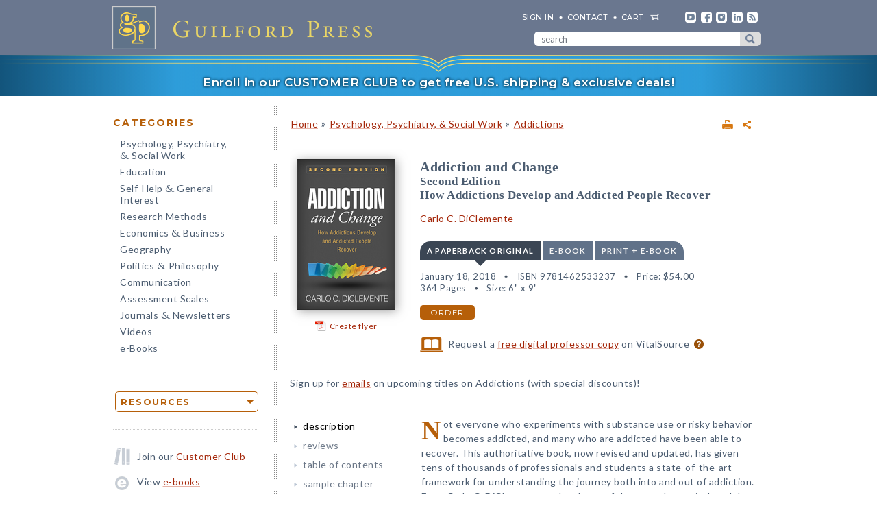

--- FILE ---
content_type: text/html; charset=UTF-8
request_url: https://www.guilford.com/books/Addiction-and-Change/Carlo-DiClemente/9781462533237
body_size: 16383
content:
<!DOCTYPE html>
<!--[if IE 8 ]>    <html lang="en-US" class="ie8"> <![endif]-->
<!--[if IE 9 ]>    <html lang="en-US" class="ie9"> <![endif]-->
<!--[if (gt IE 9)|!(IE)]><!--> <html lang="en-US" class="responsive-html"> <!--<![endif]-->
<head>
	<title>Addiction and Change: Second Edition: How Addictions Develop and Addicted People Recover</title>
	<meta charset="UTF-8">
	<meta name="viewport" content="width=device-width, initial-scale=1">
	<meta http-equiv="X-UA-Compatible" content="IE=edge">
	
		<META name="description" content="Not everyone who experiments with substance use or risky behavior becomes addicted, and many who are addicted have been able to recover. This authoritative book, now revised and updated, has given tens of thousands of professionals and students a state-of-the-art framework for understanding the journey both into and out of addiction.">
	<META name="keywords" content="addiction research, addictions, addictive behaviors, alcoholism, behavior change, behavioural change, chemical dependency, dependence, drugs, interventions, motivational interviewing, nicotine, prevention, problem drinking, processes, recovery, stages of change, substance abuse, substance use disorders, texts, transtheoretical model, treatments, ttm, velasquezrelated">
		<meta property="og:image" content="https://www.guilford.com/covers/9781462533237.jpg">
		<meta property="og:image:width" content="144">
		<meta property="og:image:height" content="220">
	<meta property="og:description" content="Not everyone who experiments with substance use or risky behavior becomes addicted, and many who are addicted have been able to recover. This authoritative book, now revised and updated, has given tens of thousands of professionals and students a state-of-the-art framework for understanding the journey both into and out of addiction.">
	<meta property="og:title" content="Addiction and Change: Second Edition: How Addictions Develop and Addicted People Recover">
	<meta property="og:url" content="https://www.guilford.com/books/Addiction-and-Change/Carlo-DiClemente/9781462533237">


	<meta property="og:site_name" content="Guilford Press">
<!-- meta_extra -->
	<link rel="apple-touch-icon" sizes="57x57" href="/apple-touch-icon-57x57.png?v=2">
	<link rel="apple-touch-icon" sizes="60x60" href="/apple-touch-icon-60x60.png?v=2">
	<link rel="apple-touch-icon" sizes="72x72" href="/apple-touch-icon-72x72.png?v=2">
	<link rel="apple-touch-icon" sizes="76x76" href="/apple-touch-icon-76x76.png?v=2">
	<link rel="apple-touch-icon" sizes="114x114" href="/apple-touch-icon-114x114.png?v=2">
	<link rel="apple-touch-icon" sizes="120x120" href="/apple-touch-icon-120x120.png?v=2">
	<link rel="apple-touch-icon" sizes="144x144" href="/apple-touch-icon-144x144.png?v=2">
	<link rel="apple-touch-icon" sizes="152x152" href="/apple-touch-icon-152x152.png?v=2">
	<link rel="apple-touch-icon" sizes="180x180" href="/apple-touch-icon-180x180.png?v=2">
	<link rel="icon" type="image/png" href="/favicon-32x32.png?v=2" sizes="32x32">
	<link rel="icon" type="image/png" href="/favicon-194x194.png?v=2" sizes="194x194">
	<link rel="icon" type="image/png" href="/favicon-96x96.png?v=2" sizes="96x96">
	<link rel="icon" type="image/png" href="/android-chrome-192x192.png?v=2" sizes="192x192">
	<link rel="icon" type="image/png" href="/favicon-16x16.png?v=2" sizes="16x16">
	<link rel="manifest" href="/manifest.json?v=2">
	<link rel="mask-icon" href="/safari-pinned-tab.svg?v=2" color="#6e8198">
	<meta name="msapplication-TileColor" content="#6e8198">
	<meta name="msapplication-TileImage" content="/mstile-144x144.png">
	<meta name="theme-color" content="#667a91">

	

	<link rel="stylesheet"  href="/css/style.min.css?df7d6fd7b9a5b230b7b6479d9c8cfb17" type="text/css" media="all">

	<script src="https://ajax.googleapis.com/ajax/libs/jquery/3.7.1/jquery.min.js"></script>
	<script src="/js/jquery.jcarousel.min.js"></script>

	<!-- Google tag (gtag.js) -->
	<script type="text/plain" data-category="analytics" data-service="Google Analytics" async data-src="https://www.googletagmanager.com/gtag/js?id=G-LF0PP30NBR"></script>
	<script type="text/plain" data-category="analytics" data-service="Google Analytics">
		window.dataLayer = window.dataLayer || [];
		function gtag(){dataLayer.push(arguments);}
		gtag('js', new Date());

		gtag('config', 'G-LF0PP30NBR', {
			
				"content_group": "product_page",
				"page_title": "Addiction and Change: Second Edition: How Addictions Develop and Addicted People Recover"
		});
		gtag('config', 'AW-1063409819');

		
gtag("event", "view_item", {
  currency: "USD",
  value: 54,
  items: [
		{
			item_id: "diclemente",
			item_name: "Addiction and Change: Second Edition: How Addictions Develop and Addicted People Recover",
			item_list_name: "product-page",
			item_list_id: "product-page",
			item_category: "Psychology, Psychiatry, & Social Work - Addictions",
			price: 54
		}
	]
});

	</script>

	<!-- Pingdom RUM -->
	<script type="text/plain" data-category="analytics" data-service="Pingdom">
		var _prum = [['id', '527bf25fabe53d042d000000'],
			     ['mark', 'firstbyte', (new Date()).getTime()]];
		(function() {
		    var s = document.getElementsByTagName('script')[0]
		      , p = document.createElement('script');
		    p.async = 'async';
		    p.src = '//rum-static.pingdom.net/prum.min.js';
		    s.parentNode.insertBefore(p, s);
		})();
	</script>
	
	<!-- Hotjar -->
	<script type="text/plain" data-category="analytics" data-service="Hotjar">
		(function(h,o,t,j,a,r){
			h.hj=h.hj||function(){(h.hj.q=h.hj.q||[]).push(arguments)};
			h._hjSettings={hjid:3417520,hjsv:6};
			a=o.getElementsByTagName('head')[0];
			r=o.createElement('script');r.async=1;
			r.src=t+h._hjSettings.hjid+j+h._hjSettings.hjsv;
			a.appendChild(r);
		})(window,document,'https://static.hotjar.com/c/hotjar-','.js?sv=');
	</script>

    	
</head>

<body class="internal responsive no-js">
	<a class="skip-link" href="#main-content" tabindex="0">Skip to content</a>
	<header class="header-wrapper" role="banner">
		<div class="header">
			<a href="https://www.guilford.com" class="home" aria-label="go to homepage"></a>
			<nav role="navigation" aria-label="desktop-header-nav" class="header-inner">
				<ul>
					<li><a href="/sign-in" rel="nofollow">SIGN IN</a></li>
					<li><a href="/contact-guilford-press">Contact</a></li>
					<li id="last" class="cart"><a rel="nofollow" href="/view-cart">cart</a><span class="dropdown-toggle cart-icon inactive" aria-label="open cart dropdown"></span></li>
					<li class="social youtube first"><a href="https://www.youtube.com/user/guilfordpress" target="_blank"><img src="https://www.guilford.com//images/social/icon-header-youtube-retina.png" style="width:16px;height:16px;" alt="YouTube"></a></li>
					<li class="social fb"><a href="https://www.facebook.com/pages/Guilford-Press/27048010039" target="_blank"><img src="https://www.guilford.com//images/social/icon-header-facebook-retina.png" style="width:16px;height:16px;" alt="Facebook"></a></li>
					<li class="social instagram"><a href="https://www.instagram.com/guilfordpress/" target="_blank"><img src="https://www.guilford.com//images/social/icon-header-instagram-retina.png" style="width:16px;height:16px;" alt="Instagram"></a></li>
					<li class="social linkedin"><a href="https://www.linkedin.com/company/guilford-publications" target="_blank"><img src="https://www.guilford.com//images/social/icon-header-linkedin-retina.png" style="width:16px;height:16px;" alt="LinkedIn"></a></li>
					<li class="social rss last"><a href="https://guilfordjournals.com/rss" target="_blank"><img src="https://www.guilford.com//images/social/icon-header-rss-retina.png" style="width:16px;height:16px;" alt="RSS"></a></li>
				</ul>

				<form id="search-form" method="get" action="/search" class="header-search" role="search" aria-label="desktop-search">
					<div class="search-input-wrapper">
						<input type="text" placeholder="search" class="search-input" id="header-search-input" name="pattern" aria-label="search" required><button class="search-submit" aria-label="submit search">submit search</button>
					</div>
				</form>
			</nav>
			<nav role="navigation" aria-label="mobile-header-nav" class="header-inner-mobile">
				<div class="cart-overlay-container">
					<a href="/view-cart"><img src="https://www.guilford.com//images/glyphicons-cart-2x.png" id="cart-glyph" alt="cart glyph"></a>
					
				</div>
				<img src="https://www.guilford.com//images/glyphicons-search-2x.png" id="search-glyph" alt="search glyph" tabindex="0" class="dropdown-toggle">
				<img src="https://www.guilford.com//images/glyphicons-menu-2x.png" id="menu-glyph" alt="menu-glyph" tabindex="0" class="dropdown-toggle">
			</nav>
		</div>
		<nav class="header-mobile-menu-container" role="navigation" aria-label="mobile-nav-menu">
			<div class="header-mobile-menu">
				<div class="arrow-up"></div>
				<ul>
					<li class="submenu"><a class="mobile-categories-link menu-button inactive" tabindex="0">Browse Categories</a>
						<ul>
							<li><a href="/browse/psychology-psychiatry-social-work">Psychology, Psychiatry, <span class="amp amp-menu">&amp;</span> Social Work</a></li>
							<li><a href="/browse/education">Education</a></li>
							<li><a href="/browse/self-help-general-interest">Self-Help <span class="amp amp-menu">&amp;</span> General Interest</a></li>
							<li><a href="/browse/research-methods">Research Methods</a></li>
							<li><a href="/browse/economics-business">Economics <span class="amp amp-menu">&amp;</span> Business</a></li>
							<li><a href="/browse/geography">Geography</a></li>
							<li><a href="/browse/politics-philosophy">Politics <span class="amp amp-menu">&amp;</span> Philosophy</a></li>
							<li><a href="/browse/communication">Communication</a></li>
							<li><a href="/browse/assessment-scales">Assessment Scales</a></li>
							<li><a href="/browse/journals-newsletters">Journals <span class="amp amp-menu">&amp;</span> Newsletters</a></li>
							<li><a href="/browse/videos">Videos</a></li>
							<li><a href="/e-books">e-Books</a></li>
						</ul>
					</li>
					<li class="submenu"><a class="mobile-resources-link menu-button inactive" tabindex="0">Browse Resources</a>
						<ul>
							<li><a href="/ordering-information">Ordering Information</a></li>
							<li><a href="/journals-newsletters/renew">Renew a Subscription</a></li>
							<li><a href="/offers">Special Offers</a></li>
							<li><a href="/professors">For Professors</a></li>
							<li><a href="/teachers-schools">For Teachers &amp; Schools</a></li>
							<li><a href="/student-discount">For Students</a></li>
							<li><a href="/authors">For Authors</a></li>
							<li><a href="/resellers">For Resellers</a></li>
							<li><a href="/librarians">For Librarians</a></li>
							<li><a href="/treating-military-clients">For Treating Military Clients</a></li>
							<li><a href="/conference-calendar">Conference Calendar</a></li>
							<li><a href="/publicity">Publicity</a></li>
							<li><a href="/mhe-resources">Free Chapters, Tips, & Tools</a></li>
							<li><a href="/meet-authors">Meet our Authors</a></li>
							<li><a href="/permissions">Permissions</a></li>
							<li><a href="/rights-and-translations">Foreign Rights</a></li>
							<li><a href="/CE-credits">CE Credits</a></li>
							<li><a href="/employment-opportunities">Employment Opportunities</a></li>
							<li><a href="/freelance-opportunities">Freelance Opportunities</a></li>
						</ul>
					</li>
					<li class="link"><a href="/contact-guilford-press" class="menu-button">Contact Us</a></li>
					<li class="link"><a href="/sign-in" class="menu-button">Sign In</a></li>
					<li class="link"><a href="/emails" class="menu-button">emails</a></li>
					<li class="link"><a href="/e-books" class="menu-button">e-books</a></li>
					<li class="link"><a href="/new-releases" class="menu-button">new releases</a></li>
					<li class="link"><a href="/request-catalogs" class="menu-button">catalogs</a></li>
					<li class="link"><a href="/bestsellers" class="menu-button">bestsellers</a></li>
				</ul>			
			</div>
		</nav>
		<div class="header-mobile-search-container" role="search" aria-label="mobile-search">
			<div class="header-mobile-search">
				<div class="arrow-up"></div>
				<form id="search-form-mobile" method="get" action="/search" class="header-search">
					<label for="header-search-input-mobile">Search</label>
					<input type="text" placeholder="" class="search-input" id="header-search-input-mobile" name="pattern" aria-label="search input" required>
					<button class="search-submit" aria-label="submit search"><span class="arrow-right"></span></button>
				</form>
			</div>
		</div>
	</header>

	<div class="top-banner-alert internal-promotion" tabindex="0" data-promovariant="customer-club-ribbon" data-promoname="Customer Club Ribbon" data-promoid="customer-club">
		<a href="/club" class="banner-inner">
			Enroll in our CUSTOMER CLUB to get free U.S. shipping &amp; exclusive deals!
		</a>
	</div>

	<div class="content clearfix">
		<nav class="sidebar" role="navigation" aria-label="desktop-main-nav">
			<h2 class="categories-header">Categories</h2>
			<ul class="categories">
				<li><a href="/browse/psychology-psychiatry-social-work">Psychology, Psychiatry, <br><span class="amp amp-menu">&amp;</span> Social Work</a></li>
				<li><a href="/browse/education">Education</a></li>
				<li><a href="/browse/self-help-general-interest">Self-Help <span class="amp amp-menu">&amp;</span> General Interest</a></li>
				<li><a href="/browse/research-methods">Research Methods</a></li>
				<li><a href="/browse/economics-business">Economics <span class="amp amp-menu">&amp;</span> Business</a></li>
				<li><a href="/browse/geography">Geography</a></li>
				<li><a href="/browse/politics-philosophy">Politics <span class="amp amp-menu">&amp;</span> Philosophy</a></li>
				<li><a href="/browse/communication">Communication</a></li>
				<li><a href="/browse/assessment-scales">Assessment Scales</a></li>
				<li><a href="/browse/journals-newsletters">Journals <span class="amp amp-menu">&amp;</span> Newsletters</a></li>
				<li><a href="/browse/videos">Videos</a></li>
				<li><a href="/e-books">e-Books</a></li>
			</ul>
			
			<div class="res-container">
				<div class="dropdown-select-group full-width" name="search-sort-by">
					<button type="button" class="btn-select btn btn-lg orange border"><strong>Resources</strong></button>
					<div class="dropdown-select-options">
						<a href="/ordering-information">Ordering Information</a>
						<a href="/journals-newsletters/renew">Renew a Subscription</a>
						<a href="/offers">Special Offers</a>	
						<a href="/professors">For Professors</a>
						<a href="/teachers-schools">For Teachers &amp; Schools</a>
						<a href="/student-discount">For Students</a>
						<a href="/authors">For Authors</a>
						<a href="/resellers">For Resellers</a>
						<a href="/librarians">For Librarians</a>
						<a href="/treating-military-clients">Treating Military Clients</a>
						<a href="/conference-calendar">Conference Calendar</a>
						<a href="/publicity">Publicity</a>
						<a href="/mhe-resources">Free Chapters, Tips, & Tools</a>
						<a href="/meet-authors">Meet our Authors</a>
						<a href="/permissions">Permissions</a>
						<a href="/rights-and-translations">Foreign Rights</a>
						<a href="/CE-credits">CE Credits</a>
						<a href="/employment-opportunities">Employment</a>
						<a href="/freelance-opportunities">Freelance Opportunities</a>
					</div>
				</div>
			</div>

			<div class="icon-box icon-club">Join our <a href="/club">Customer Club</a></div>
			<div class="icon-box icon-ebooks">View <a href="/e-books">e-books</a></div>
			<div class="icon-box icon-bestsellers">Browse our <a href="/bestsellers">bestsellers</a></div>
			<div class="icon-box icon-marketing-emails">Sign up for <a href="/emails">emails</a></div>
			<div class="icon-box icon-catalog">Request <a href="/request-catalogs">our catalogs</a></div>
			<div class="icon-box icon-new-releases">See our <a href="/new-releases">new releases</a></div>
			
		</nav>
		<main class="inner" id="main-content" role="main" tabindex="-1">
<!-- begin main -->
			<div class="product-header-container">
	<div class="toplinks">
	<div id="print-link-container"><a rel="nofollow" href="/books/Addiction-and-Change/Carlo-DiClemente/9781462533237/print" class="print-page" target="_blank"><img src="https://www.guilford.com/images/printer-2x.gif" alt="printer"></a><span class="print-link-tooltip">Print</span></div>&nbsp; &nbsp; 	
		<div class="share-widget-container" style="display:inline-block; float:right;">
			<a id="share-by-name" class="share-parent dropdown-toggle" data-name="diclemente" tabindex="0"><img src="https://www.guilford.com/images/share-widget.png" width="12" height="12" alt="share"></a>
		</div>
		
	<div id="product-share-preview" style="display: none;"><!-- SHARE_PREVIEW --><table align="center" border="0" cellpadding="0" cellspacing="0" style="width:100%;color:#4B5C70; font-family:Verdana, Arial, Helvetica, sans-serif; font-size:13px; letter-spacing:normal;" width="100%">
		<tr>
			<!-- COVER -->
			<td align="center" class="product-cover-container" style="width:137px;padding:0 44px 5px 0; vertical-align:top;" valign="top" width="137">
				<!-- TAGLINE COPY -->
				<div style="font-weight:bold; font-size:11px; color:#b65f09;padding-bottom:7px;margin-right:7px;">
				
	
		
		
		
		
		
		
				</div>
				<!-- END TAGLINE COPY -->
				
				<a href="https://www.guilford.com/books/Addiction-and-Change/Carlo-DiClemente/9781462533237?utm_source=share-email&utm_medium=social&utm_campaign=share-widget" target="_blank"><img src="https://www.guilford.com/covers/9781462533237.jpg" height="199" width="130" alt="Addiction and Change - Carlo C. DiClemente" vspace="3" border="0" style="margin:7px 7px 7px 0; -webkit-box-shadow: 2px 2px 14px 0 rgba(128,128,128,0.7); -moz-box-shadow: 2px 2px 14px 0 rgba(128,128,128,0.7); box-shadow: 2px 2px 14px 0 rgba(128,128,128,0.7);"></a>
			</td>
			<!-- END COVER -->
			<td align="left" class="description" style="width:99%;padding:0 0 5px 0px;font-size:14px;" valign="center">
				<font color="#4B5C70"><b><a class="product-title" href="https://www.guilford.com/books/Addiction-and-Change/Carlo-DiClemente/9781462533237?utm_source=share-email&utm_medium=social&utm_campaign=share-widget" style="color: #a42609; font-size:17px;" target="_blank">Addiction and Change</a></b>
				<!-- SUBTITLE -->
				<a href="https://www.guilford.com/books/Addiction-and-Change/Carlo-DiClemente/9781462533237?utm_source=share-email&utm_medium=social&utm_campaign=share-widget" style="color: #a42609;" target="_blank"><br>Second Edition<BR>
How Addictions Develop and Addicted People Recover</a>
				<!-- END SUBTITLE -->
				<br><br>					
				<i class="authors"><a href="https://www.guilford.com/author/Carlo-C-DiClemente" style="color:#a42609" target="_blank">Carlo C. DiClemente</a></i></font> 

			</td>
		</tr>
		<tr>
			<td class="description" colspan="2" style="padding:10px 0 0 0;font-size:14px;">
			<!-- DESCRIPTION -->
			Not everyone who experiments with substance use or risky behavior becomes addicted, and many who are addicted have been able to recover.
			
			&nbsp;&nbsp; <a href="https://www.guilford.com/books/Addiction-and-Change/Carlo-DiClemente/9781462533237?utm_source=share-email&utm_medium=social&utm_campaign=share-widget"  style="color: #a42609;font-size:11px;" target="_blank">read more &#187;</a>
			<!-- END DESCRIPTION -->
			</td>
		</tr>
	</table><!-- END SHARE_PREVIEW --></div>
	</div>

	<div class="page-header product-header"><p class="breadcrumb"><a HREF="/">Home</a> <span class="small">&#187;</span> <A HREF="/browse/psychology-psychiatry-social-work">Psychology, Psychiatry, & Social Work</A> 
<span class="small">&#187;</span> <A HREF="/browse/psychology-psychiatry-social-work/addictions">Addictions</A> 
</div>
</div>


<div class="page-product">

	<!-- begin biblio -->
	<div id="biblio" class="nojs2">

		<!-- begin cover -->
		<div class="cover">
		
		
		
		
		
		
		<a id="coverPopupButton" tabindex="0" class="norm_link"><IMG SRC="https://www.guilford.com/covers/9781462533237.jpg" class="dropshadow-cover" ALT="Product Cover"></a>
		<!-- begin flyer or librarian link --><div id="flyer-link-container"><a rel="nofollow" href="https://www.guilford.com/create-flyer/diclemente" class="create-flyer"><img src="https://www.guilford.com/images/flyer_icon.jpg" id="create-flyer-img" alt="PDF flyer" width="16" height="16" border="0" style="margin:2px 5px 5px 0;vertical-align:middle" />Create flyer</a></div><!-- end flyer or librarian link -->
		
		
		</div>
		<!-- end cover -->

		<div class="biblio">
		
		<h1 class="title">Addiction and Change</h1>
		<!-- SUBTITLE -->
		<h2 class="subtitle">Second Edition<BR>
How Addictions Develop and Addicted People Recover</h2>
		<!-- END SUBTITLE -->
		<h3 class="author"><a href="/author/Carlo-C-DiClemente">Carlo C. DiClemente</a></h3>
		
		<!-- begin INFO -->
			<div class="format-title-container"><span tabindex="0" class="format-title active" data-format="1">A Paperback Original</span><span tabindex="0" class="format-title" data-format="2">e-book</span><span tabindex="0" class="format-title" data-format="3">print + e-book</span></div>  <div class="format three-or-fewer-formats active" id="format-1"><div><span class="nojs-binding">A Paperback Original</span><div class="details">January 18, 2018</div> <div class="details">ISBN 9781462533237</div> <span class="price">Price: <!---->$54.00</span> <br><div class="details">364 Pages</div> <div class="details">Size: 6" x 9"</div> </div><a rel="nofollow" href="/add-to-cart/9781462533237/$54.00/Addiction+and+Change:+Second+Edition:+How+Addictions+Develop+and+Addicted+People+Recover+(Paperback)" class="btn btn-md orange">order</a></div><div class="format three-or-fewer-formats" id="format-2"><div><span class="nojs-binding" title="PDF e-Book">e-book</span><div class="details">December 4, 2017</div> <div class="details">PDF and ePub <a style="cursor:pointer" class="ebook-question-mark" tabindex="0">?</a></div> <span class="price">Price: <!---->$54.00</span> <br><div class="details">364 Pages</div> </div><a rel="nofollow" href="/add-to-cart/9781462533244/$54.00/Addiction+and+Change:+Second+Edition:+How+Addictions+Develop+and+Addicted+People+Recover+(e-Book)" class="btn btn-md orange">order</a></div> <script src="/js/ebooks_popup.js?1689725581"></script><div class="format three-or-fewer-formats" id="format-3"><div><span class="nojs-binding">print + e-book</span> <div class="details">A Paperback Original + e-Book (PDF and ePub) <a style="cursor:pointer" class="ebook-question-mark">?</a></div> <span class="price">Price: <strike>$108.00</strike> <strong>$64.80</strong></span><br><div class="details">364 Pages</div></div><a rel="nofollow" href="/add-to-cart/9781462533237E/$108.00--$64.80/Addiction+and+Change:+Second+Edition:+How+Addictions+Develop+and+Addicted+People+Recover+(Print+%252B+e-Book)" class="btn btn-md orange">order</a></div><script type="text/javascript">$('.nojs2').removeClass('nojs2');</script>
			
			
		<!-- end INFO -->

		<!-- begin PREMIUM_RESOURCES -->
			
		<!-- end PREMIUM_RESOURCES -->

		<!-- begin AUDIBLE_LINK -->
			
		<!-- end AUDIBLE_LINK -->

		<!-- begin PACKAGE_INFO -->
			
		<!-- end PACKAGE_INFO -->

		<!-- begin GPJOURNALS -->
			
		<!-- end GPJOURNALS -->

		<!-- begin ASSOC -->
			
		<!-- end ASSOC -->

		<!-- begin EBOOK -->
			
		<!-- end EBOOK -->

		<!-- begin VITALSOURCE_LINK -->
			<div class="biblio_addendum"><span class="vitalsource-link"><span class="vitalsource-link-text"><img src="https://www.guilford.com//images/professor-copy-icon-web.svg" alt="professor copy" style="height:22px; width:auto; vertical-align:middle; padding-right:5px;"> Request a <a href="https://sampling.vitalsource.com/educators/textbooks?term=9781462533251" target="_blank">free digital professor copy</a> on VitalSource <a href="/professors" style="cursor:pointer" class="professor-copy-question-mark" tabindex="0">?</a></span></span></div>
		<!-- end VITALSOURCE_LINK -->

		<!-- begin CONTENT_TAGLINE -->
			
		<!-- end CONTENT_TAGLINE -->

		<!-- begin ETC_INFO -->
			
		<!-- end ETC_INFO -->

		<!-- begin DISCOUNT -->
			
		<!-- end DISCOUNT -->

		<!-- begin no cover flyer or librarian link -->
		<!-- end no cover flyer or librarian link -->

		</div> <!-- end info -->
	</div>
	<!-- end biblio -->

	<hr>

	<div id="etc">
			
	<!-- begin VIDLINK -->
			
	<!-- end VIDLINK -->

	<!-- begin EDITION -->
			
	<!-- end EDITION -->

	<!-- begin ETC -->
			
	<!-- end ETC -->

	<!-- begin ETC2 -->
			
	<!-- end ETC2 -->

	<!-- begin ETC3 -->
			
	<!-- end ETC3 -->

	<!-- begin AOTM -->
			
	<!-- end AOTM -->

	<!-- begin MARKETING_EMAIL -->
			Sign up for <a href="/emails/subject/addictions">emails</a> on upcoming titles on Addictions (with special discounts)!
<hr>
	<!-- end MARKETING_EMAIL -->

	<!-- begin USABLE_FORMS -->
			
	<!-- end USABLE_FORMS -->

	<!-- begin ONLINE -->
			
	<!-- end ONLINE -->
	</div>

	<div id="prodinfo" class="product-info-main">
		<div id="moreinfo">
			<!-- begin 'more info' sections -->
			<ul class="menu">
				<li><a href="/books/Addiction-and-Change/Carlo-DiClemente/9781462533237/summary" class="current">description</a>
<!-- section SUMMARY
<div id="description"><span class="initcap" >N</span>ot everyone who experiments with substance use or risky behavior becomes addicted, and many who are addicted have been able to recover. This authoritative book, now revised and updated, has given tens of thousands of professionals and students a state-of-the-art framework for understanding the journey both into and out of addiction. From Carlo C. DiClemente, codeveloper of the transtheoretical model (TTM), the book identifies the stages and processes involved in initiating, modifying, maintaining, or stopping any pattern of behavior. Grounded in extensive research, and illustrated with vivid case examples, the book shows how using the TTM can help overcome obstacles to change and make treatment and prevention more effective.<BR>
<BR>
New to This Edition<ul>
<li>Incorporates 15 years of research advances, contemporary prevention and treatment approaches, and the ongoing development of the TTM.
<li>Chapter on current developments in intervention research.
<li>Expanded discussions of neuroscience; self-regulation; behavioral economics; self-help, mutual help, and spirituality; motivational issues; “process addictions” (gambling and sex addiction); and more.
<li>Deeper coverage of risk and protective factors across adolescent and young adult development.
</ul></div>
-->
</li>
				<li><a href="/books/Addiction-and-Change/Carlo-DiClemente/9781462533237/reviews">reviews</a>
<!-- section REVIEWS
“This updated and revised new edition has many advantages….<i>Addiction and Change</i> continues to be an invaluable resource for new students looking for foundational instruction and for seasoned professionals seeking information on recent advances in the field. Highly recommended. Students, researchers, and practitioners.”<br><img src="https://www.guilford.com/images/new/spacer.gif" height="6" width="1"><br><span class="small"><b>—<i>Choice Reviews</i></b></span><br><br><br>

“This masterful book provides an overall framework for understanding how people take up addictions and how they move away from them. The second edition organizes a wealth of recent research about prevention, treatments, and biological and social influences. It puts knowledge about every aspect of psychosocial treatments for addictions at the reader's fingertips, and includes interesting, relevant case studies. DiClemente is an excellent writer with a relaxed and engaging style and a passion for his subject. This is an invaluable resource for college courses on addictions—I can't wait to use it in my classes.”<br><img src="https://www.guilford.com/images/new/spacer.gif" height="6" width="1"><br><span class="small"><b>—Theresa B. Moyers, PhD, Department of Psychology, University of New Mexico</b></span><br><br><br>

“<i>Addiction and Change, Second Edition,</i> incorporates the considerable body of addiction-related research that has accumulated over the last dozen years. DiClemente presents an important integration of many areas of research and advocates a personalized approach to treatment planning. He emphasizes that achieving and maintaining change is a process, not a product. This book will expand therapists’ toolboxes while serving as a guide for case conceptualization. Well done!”<br><img src="https://www.guilford.com/images/new/spacer.gif" height="6" width="1"><br><span class="small"><b>—Linda C. Sobell, PhD, ABPP, President's Distinguished Professor, and Mark B. Sobell, PhD, ABPP, President's Distinguished Professor, College of Psychology, Nova Southeastern University</b></span><br><br><br>

“The updated second edition attests to the major, expanding influence of the TTM on our understanding and treatment of addictive behavior. Decades of research inspired by the TTM are well reflected here; the book is also replete with references to other approaches and is sprinkled with clinical case examples that illustrate and amplify. Especially highlighted is the broader context of cultural and social factors that affect the processes of change. The author's personal anecdotes and self-reflection add a relevant personal touch to the book, which could easily serve as a text for the large swath of disciplines aiding those on their journey through change.”<br><img src="https://www.guilford.com/images/new/spacer.gif" height="6" width="1"><br><span class="small"><b>—Peter M. Monti, PhD, Donald G. Millar Distinguished Professor of Alcohol and Addiction Studies and Director, Center for Alcohol and Addiction Studies, Brown University</b></span><br><br><br>

“I thoroughly enjoy DiClemente's ability to take complex concepts and translate them into language that therapists and counselors can understand and utilize with their patients. More than most textbooks I use with graduate students, this one gives depth and texture to the idea of 'meeting clients where they are at.' Students and therapists consistently feel that the book helps them individualize treatment strategies and interventions more than any other source. I will definitely assign the second edition in my courses.”<br><img src="https://www.guilford.com/images/new/spacer.gif" height="6" width="1"><br><span class="small"><b>—Kevin C. Gilliland, PsyD, Adjunct Faculty, Department of Dispute Resolution and Counseling, Southern Methodist University; Executive Director, Innovation 360 Dallas</b></span>
-->
</li>
				
				
				
				
				
				
				<li><a href="/books/Addiction-and-Change/Carlo-DiClemente/9781462533237/contents">table of contents</a>
<!-- section TOC
<b>I. Understanding Addictions in Terms of Change</b><p>
1. Models of Addiction and Change<p>
2. The Process of Human Intentional Behavior Change<p>
3. The Well-Maintained Addiction: An Ending and a Beginning<p>
<b>II. The Road to Addiction: The Journey through the Stages of Addiction<p></b>
4. Exploring the Precontemplation and Contemplation Stages of Becoming Addicted and Interventions to Prevent Initiation<p>
5. Preparation: The Critical Transition Stage from Contemplation through Experimentation to Regular Use<p>
6. Repeated and Regular Use: Moving into Action on the Road to Addiction<p>
<b>III. Quitting an Addiction: The Journey through the Stages of Recovery<p></b>
7. Precontemplation for Recovery: Cultivating Seeds for Change<p>
8. The Decision to Change: Moving from the Contemplation Stage to the Preparation Stage of Recovery<p>
9. Preparing for Action: Creating Commitment and a Plan<p>
10. Taking Action to Change an Addiction<p>
11. The Long Haul: Well-Maintained Recovery<p>
<b>IV. Research and Interventions and a Comprehensive Understanding of Addictions<p></b>
12. Designing Interventions: Research Informed by the Process of Initiation and Recovery<p>
13. Creating a Comprehensive Approach to Understanding Addiction<p>
References<p>
Index
-->
</li>
				<li><a href="/excerpts/diclemente.pdf?t=1" target="_new">sample chapter</a>
</li>
				<li><a href="/books/Addiction-and-Change/Carlo-DiClemente/9781462533237/author">about the author</a>
<!-- section ABOUTA
<a href="/author/Carlo-C-DiClemente">Carlo C. DiClemente</a>, PhD, ABPP, is Professor Emeritus of Psychology at the University of Maryland, Baltimore County (UMBC), and Director of the MDQuit tobacco resource center, the Center for Community Collaboration, and the Home Visitor Training Certificate Program at UMBC. He is codeveloper of the transtheoretical model of behavior change and author of numerous scientific publications on motivation and behavior change with a variety of health and addictive behaviors. His books include <skip-title><i>Addiction and Change, Second Edition</i></skip-title>; <i><a href="/books/Substance-Abuse-Treatment-and-the-Stages-of-Change/Connors-DiClemente-Velasquez-Donovan/9781462524983">Substance Abuse Treatment and the Stages of Change, Second Edition</a></i>; <i><a href="/books/Group-Treatment-for-Substance-Abuse/Velasquez-Crouch-Stephens-DiClemente/9781462523405">Group Treatment for Substance Abuse, Second Edition</a></i>; and the self-help resource <i>Changing for Good</i>. Dr. DiClemente is a recipient of awards including the Lifetime Achievement Award from the Addictive Behaviors Special Interest Group of the Association for Behavioral and Cognitive Therapies, the John P. McGovern Award from the American Society of Addiction Medicine, the Innovators Combating Substance Abuse award from the Robert Wood Johnson Foundation, and a Presidential Citation from the American Psychological Association.<ul><li><a href="https://habitslab.umbc.edu/" target='_blank'>Author's website</a></li><li><a href="/author/Carlo-C-DiClemente">All titles by Carlo C. DiClemente</a></li></ul>
-->
</li>
				
				
				
				
				<li><a href="/books/Addiction-and-Change/Carlo-DiClemente/9781462533237/audience">audience</a>
<!-- section AUDIENCE
Practitioners and graduate students in clinical psychology, clinical social work, psychiatric nursing, substance abuse counseling, and psychiatry.
-->
</li>
				
				
				<li><a href="/books/Addiction-and-Change/Carlo-DiClemente/9781462533237/course-use">course use</a>
<!-- section COURSE_USE
Serves as a text in such courses as Psychology of Addiction, Treating Addiction, Addiction Counseling, Social Work Practice with Addiction/Substance Abuse, and Theories of Addiction and Substance Abuse.
-->
</li>
				
				
				
				
				
				
				
				
				
				<li><a href="/books/Addiction-and-Change/Carlo-DiClemente/9781462533237/prior-editions">prior editions</a>
<!-- section PRIOR_EDITIONS
Previous editions published by Guilford:<BR>
<BR>
First Edition, © 2003<BR>
ISBN: 9781593853440
-->
</li>
				<li><a href="/books/Addiction-and-Change/Carlo-DiClemente/9781462533237/new-to-edition">new to this edition</a>
<!-- section NEW_TO_EDITION
New to this edition:<BR>
<UL><li> Incorporates 15 years of research advances, contemporary prevention and treatment approaches, and the ongoing development of the TTM.
<li> Chapter on current developments in intervention research.
<li> Expanded discussions of neuroscience; self-regulation; behavioral economics; self-help, mutual help, and spirituality; motivational issues; "process addictions" (gambling and sex addiction); and more.
<li> Deeper coverage of risk and protective factors across adolescent and young adult development.</UL>
-->
</li>
				
				
				
				<li><a href="/related-items/9781462533244-velasquez">related items</A>
</li>

				

<div class="google-preview">
                <div id="google-preview-btn" tabindex="0">
				<script type="text/javascript" src="https://books.google.com/books/previewlib.js"></script>
				<script>GBS_setViewerOptions({showLinkChrome: false});</script>
				<script type="text/javascript">
				GBS_insertPreviewButtonPopup('ISBN:9781462533237');
			</script>
                </div>
				</div>
				
				<div class="google-preview-mobile" style="display: none;">
				<script type="text/javascript">
				GBS_insertPreviewButtonLink('ISBN:9781462533237');
				</script>
				</div>
				
			</ul>
			<!-- end 'more info' sections -->
		</div>

		<a name="copy"></a><div class="product-desc" id="display">
		<!-- begin copy -->
			<div id="description"><span class="initcap" >N</span>ot everyone who experiments with substance use or risky behavior becomes addicted, and many who are addicted have been able to recover. This authoritative book, now revised and updated, has given tens of thousands of professionals and students a state-of-the-art framework for understanding the journey both into and out of addiction. From Carlo C. DiClemente, codeveloper of the transtheoretical model (TTM), the book identifies the stages and processes involved in initiating, modifying, maintaining, or stopping any pattern of behavior. Grounded in extensive research, and illustrated with vivid case examples, the book shows how using the TTM can help overcome obstacles to change and make treatment and prevention more effective.<BR>
<BR>
New to This Edition<ul>
<li>Incorporates 15 years of research advances, contemporary prevention and treatment approaches, and the ongoing development of the TTM.
<li>Chapter on current developments in intervention research.
<li>Expanded discussions of neuroscience; self-regulation; behavioral economics; self-help, mutual help, and spirituality; motivational issues; “process addictions” (gambling and sex addiction); and more.
<li>Deeper coverage of risk and protective factors across adolescent and young adult development.
</ul></div>
		<!-- end copy -->
		</div>
	</div> <!-- end prodinfo -->
	
				<div class="recommendations text-left">
					<hr class="underline">
					<h1>You May Also Be Interested In</h1>
					<div class="jcarousel-wrapper-small page-category clearfix"><span class="v-wrap nojs-hide carousel-interact" tabindex="0" aria-label="previous"><div class="v-box back jcarousel-control-prev-cat jcarousel-control"> </div></span><div class="jcarousel"><ul><li><div class="featured-title"><a href="/books/Substance-Abuse-Treatment-and-the-Stages-of-Change/Connors-DiClemente-Velasquez-Donovan/9781462524983?recommend=product-page" class="trackable-product-view list-view" rel="nofollow" data-title="Substance Abuse Treatment and the Stages of Change: Second Edition: Selecting and Planning Interventions" data-prodid="connors" data-isbn="9781462524983" data-list="product-page-recommendations" data-subject-area="Psychology, Psychiatry, & Social Work - Addictions"><img src="https://www.guilford.com/covers/9781462524983.jpg" class="dropshadow-animate" alt="Substance Abuse Treatment and the Stages of Change: Second Edition: Selecting and Planning Interventions"></a></div></li><li><div class="featured-title"><a href="/books/Group-Treatment-for-Substance-Abuse/Velasquez-Crouch-Stephens-DiClemente/9781462523405?recommend=product-page" class="trackable-product-view list-view" rel="nofollow" data-title="Group Treatment for Substance Abuse: Second Edition: A Stages-of-Change Therapy Manual" data-prodid="velasquez" data-isbn="9781462523405" data-list="product-page-recommendations" data-subject-area="Psychology, Psychiatry, & Social Work - Addictions"><img src="https://www.guilford.com/covers/9781462523405.jpg" class="dropshadow-animate" alt="Group Treatment for Substance Abuse: Second Edition: A Stages-of-Change Therapy Manual"></a></div></li><li><div class="featured-title"><a href="/books/Reframing-Failure-in-Behavior-Change/DiClemente-Velasquez/9781462562787?recommend=product-page" class="trackable-product-view list-view" rel="nofollow" data-title="Reframing Failure in Behavior Change" data-prodid="diclemente2" data-isbn="9781462562787" data-list="product-page-recommendations" data-subject-area="Psychology, Psychiatry, & Social Work - Addictions"><img src="https://www.guilford.com/covers/9781462562787.jpg" class="dropshadow-animate" alt="Reframing Failure in Behavior Change"></a></div></li><li><div class="featured-title"><a href="/books/Treating-Addiction/Miller-Forcehimes-Zweben/9781462540440?recommend=product-page" class="trackable-product-view list-view" rel="nofollow" data-title="Treating Addiction: Second Edition: A Guide for Professionals" data-prodid="miller11" data-isbn="9781462540440" data-list="product-page-recommendations" data-subject-area="Psychology, Psychiatry, & Social Work - Addictions"><img src="https://www.guilford.com/covers/9781462540440.jpg" class="dropshadow-animate" alt="Treating Addiction: Second Edition: A Guide for Professionals"></a></div></li><li><div class="featured-title"><a href="/books/Clinical-Textbook-of-Addictive-Disorders/Mack-Brady-Miller-Frances/9781462521685?recommend=product-page" class="trackable-product-view list-view" rel="nofollow" data-title="Clinical Textbook of Addictive Disorders: Fourth Edition" data-prodid="mack" data-isbn="9781462521685" data-list="product-page-recommendations" data-subject-area="Psychology, Psychiatry, & Social Work - Addictions"><img src="https://www.guilford.com/covers/9781462521685.jpg" class="dropshadow-animate" alt="Clinical Textbook of Addictive Disorders: Fourth Edition"></a></div></li><li><div class="featured-title"><a href="/books/Motivational-Interviewing-and-CBT/Naar-Safren/9781462553778?recommend=product-page" class="trackable-product-view list-view" rel="nofollow" data-title="Motivational Interviewing and CBT: Combining Strategies for Maximum Effectiveness" data-prodid="naar2" data-isbn="9781462553778" data-list="product-page-recommendations" data-subject-area="Psychology, Psychiatry, & Social Work - Motivational Approaches"><img src="https://www.guilford.com/covers/9781462553778.jpg" class="dropshadow-animate" alt="Motivational Interviewing and CBT: Combining Strategies for Maximum Effectiveness"></a></div></li><li><div class="featured-title"><a href="/books/Building-Motivational-Interviewing-Skills/David-Rosengren/9781462532063?recommend=product-page" class="trackable-product-view list-view" rel="nofollow" data-title="Building Motivational Interviewing Skills: Second Edition: A Practitioner Workbook" data-prodid="rosengren" data-isbn="9781462532063" data-list="product-page-recommendations" data-subject-area="Psychology, Psychiatry, & Social Work - Motivational Approaches"><img src="https://www.guilford.com/covers/9781462532063.jpg" class="dropshadow-animate" alt="Building Motivational Interviewing Skills: Second Edition: A Practitioner Workbook"></a></div></li><li><div class="featured-title"><a href="/books/Practicing-Harm-Reduction-Psychotherapy/Denning-Little/9781462554966?recommend=product-page" class="trackable-product-view list-view" rel="nofollow" data-title="Practicing Harm Reduction Psychotherapy: Second Edition: An Alternative Approach to Addictions" data-prodid="denning" data-isbn="9781462554966" data-list="product-page-recommendations" data-subject-area="Psychology, Psychiatry, & Social Work - Addictions"><img src="https://www.guilford.com/covers/9781462554966.jpg" class="dropshadow-animate" alt="Practicing Harm Reduction Psychotherapy: Second Edition: An Alternative Approach to Addictions"></a></div></li><li><div class="featured-title"><a href="/books/Cognitive-Behavioral-Therapy-of-Addictive-Disorders/Liese-Beck/9781462548842?recommend=product-page" class="trackable-product-view list-view" rel="nofollow" data-title="Cognitive-Behavioral Therapy of Addictive Disorders" data-prodid="liese" data-isbn="9781462548842" data-list="product-page-recommendations" data-subject-area="Psychology, Psychiatry, & Social Work - Addictions"><img src="https://www.guilford.com/covers/9781462548842.jpg" class="dropshadow-animate" alt="Cognitive-Behavioral Therapy of Addictive Disorders"></a></div></li><li><div class="featured-title"><a href="/books/Introduction-to-Addictive-Behaviors/Thombs-Osborn/9781462539222?recommend=product-page" class="trackable-product-view list-view" rel="nofollow" data-title="Introduction to Addictive Behaviors: Fifth Edition" data-prodid="thombs" data-isbn="9781462539222" data-list="product-page-recommendations" data-subject-area="Psychology, Psychiatry, & Social Work - Addictions"><img src="https://www.guilford.com/covers/9781462539222.jpg" class="dropshadow-animate" alt="Introduction to Addictive Behaviors: Fifth Edition"></a></div></li></ul></div><span class="v-wrap nojs-hide carousel-interact" tabindex="0" aria-label="next"><div class="v-box forward jcarousel-control-next-cat jcarousel-control"> </div></span></div>
				</div>
</div>
<script type="application/ld+json">
{		
	"@context": "http://schema.org/",
	"@type": "Product",
	"name": "Addiction and Change: Second EditionHow Addictions Develop and Addicted People Recover",
	"image": "https://www.guilford.com/covers/9781462533237.jpg",
	"description": "Not everyone who experiments with substance use or risky behavior becomes addicted, and many who are addicted have been able to recover. This authoritative book, now revised and updated, has given tens of thousands of professionals and students a state-of-the-art framework for understanding the journey both into and out of addiction. From Carlo C. DiClemente, codeveloper of the transtheoretical model (TTM), the book identifies the stages and processes involved in initiating, modifying, maintaining, or stopping any pattern of behavior. Grounded in extensive research, and illustrated with vivid case examples, the book shows how using the TTM can help overcome obstacles to change and make treatment and prevention more effective.",
	"url": "https://www.guilford.com/books/Addiction-and-Change/Carlo-DiClemente/9781462533237",
	"gtin13": "9781462533237",
	"sku": "9781462533237",
	"brand": {
		"@type": "Organization",
		"name": "Guilford Press"
	},
	"offers": {
		"@type": "Offer",
		"priceCurrency": "USD",
		"price": "54.00",
		"availability": "http://schema.org/InStock",
		"url": "https://www.guilford.com/books/Addiction-and-Change/Carlo-DiClemente/9781462533237",
		"seller": {
			"@type": "Organization",
			"name": "Guilford Press"
		}
	}
}
</script>
<script type="application/ld+json">
{
   "@context":"https://schema.org",
   "@type":"Book",
   "name":"Addiction and Change: Second EditionHow Addictions Develop and Addicted People Recover",
   "description":"Not everyone who experiments with substance use or risky behavior becomes addicted, and many who are addicted have been able to recover. This authoritative book, now revised and updated, has given tens of thousands of professionals and students a state-of-the-art framework for understanding the journey both into and out of addiction. From Carlo C. DiClemente, codeveloper of the transtheoretical model (TTM), the book identifies the stages and processes involved in initiating, modifying, maintaining, or stopping any pattern of behavior. Grounded in extensive research, and illustrated with vivid case examples, the book shows how using the TTM can help overcome obstacles to change and make treatment and prevention more effective.",
   "url":"https://www.guilford.com/books/Addiction-and-Change/Carlo-DiClemente/9781462533237",
   "publisher": {
       "@type": "Organization",
       "name": "Guilford Press"
   },
   "workExample":[{
	"@type":"Book",
	"bookFormat":"https://schema.org/EBook",
	"abridged":"https://schema.org/False",
	"isbn":"9781462533244",
	"datePublished":"2017-12-04",
	"potentialAction":{
		"@type":"ReadAction",
		"target":{
			"@type":"EntryPoint",
			"urlTemplate":"https://www.guilford.com/books/Addiction-and-Change/Carlo-DiClemente/9781462533237",
			"actionPlatform":[
				"http://schema.org/DesktopWebPlatform",
				"http://schema.org/AndroidPlatform",
				"http://schema.org/IOSPlatform",
				"http://schema.org/MobileWebPlatform"
			]
		},
		"expectsAcceptanceOf":[
			{
				"@type":"Offer",
				"price":"54.00",
				"priceCurrency":"USD",
				"availability":"https://schema.org/InStock"
			}
		]
	}
},
{
	"@type":"Book",
	"bookFormat":"https://schema.org/Paperback",
	"abridged":"https://schema.org/False",
	"isbn":"9781462533237",
	"datePublished":"2018-01-18",
	"potentialAction":{
		"@type":"ReadAction",
		"target":{
			"@type":"EntryPoint",
			"urlTemplate":"https://www.guilford.com/books/Addiction-and-Change/Carlo-DiClemente/9781462533237",
			"actionPlatform":[
				"http://schema.org/DesktopWebPlatform",
				"http://schema.org/AndroidPlatform",
				"http://schema.org/IOSPlatform",
				"http://schema.org/MobileWebPlatform"
			]
		},
		"expectsAcceptanceOf":[
			{
				"@type":"Offer",
				"price":"54.00",
				"priceCurrency":"USD",
				"availability":"https://schema.org/InStock"
			}
		]
	}
}
],
   "author":[{
	"@type":"Person",
	"name":"Carlo C. DiClemente",
	"url":"/author/Carlo-C-DiClemente"
}
]
}
</script>


			
<!-- end content -->		
<!-- end main column -->	
		</main>
	</div>
	
	<footer class="footer clearfix" role="contentinfo">
		<div class="footer-menu clearfix">
			<div class="quarter pull-left text-left">
				<div class="footer-header underline-grey">Connect</div>
				<a href="/your-account">Your Account</a><br>
				<a href="/about-guilford-press">About Us</a><br>
				<a href="/contact-guilford-press">Contact Us</a><br>
				<a href="/employment-opportunities">Employment Opportunities</a><br>
				<a href="/freelance-opportunities">Freelance Opportunities</a><br>
				<a href="/emails">Sign up for Emails</a><br>
				<a href="/request-catalogs">Request our Catalogs</a><br>
				<a href="/publicity">Publicity</a><br>
				<a href="/report-piracy">Report Piracy</a><br>
				<a href="/conference-calendar">Conference Calendar</a><br>
				<a href="/meet-authors">Meet our Authors</a>
			</div>

			<div class="quarter pull-left text-left">
				<div class="footer-header underline-grey">Help</div>
				<a href="/ordering-information">Ordering Information</a><br>
				<a href="/journals-newsletters/renew">Renew a Subscription</a><br>
				<a href="/e-books/FAQ">e-Book FAQ</a><br>
				<a href="/permissions">Permissions</a><br>
				<a href="/rights-and-translations">Foreign Rights</a><br>
				<a href="/CE-credits">CE Credits</a><br>
				<a href="/privacy-policy">Privacy Policy</a><br>
				<a href="/cookie-policy">Cookie Policy</a><br>
				<a href="/terms-of-use">Terms of Use</a><br>
				<a href="/emails/unsubscribe">Unsubscribe</a><br>
				<a href="/accessibility">Accessibility</a>
			</div>

			<div class="quarter pull-left text-left">
				<div class="footer-header underline-grey">Resources</div>
				<a href="/professors">For Professors</a><br>
				<a href="/teachers-schools">For Teachers &amp; Schools</a><br>
				<a href="/student-discount">For Students</a><br>
				<a href="/authors">For Authors</a><br>
				<a href="/resellers">For Resellers</a><br>
				<a href="/librarians">For Librarians</a><br>
				<a href="/treating-military-clients">For Treating Military Clients</a><br>
				<a href="/offers">Special Offers</a><br>
				<a href="/mhe-resources">Free Chapters, Tips, & Tools</a><br>
				<a href="/club">Join our Customer Club</a>
			</div>

			<div class="quarter pull-right text-right">
				<hr class="underline-grey underline-mobile">
				<div class="address">
					550 Seventh Avenue<br>
					20th Floor<br>
					New York, NY 10018-3203<br>
					phone: (800) 365-7006<br>
					fax: (212) 966-6708<br>
					<a href="mailto:info@guilford.com">info@guilford.com</a><br><br>
					Copyright &copy; 1997-2026<br>The Guilford Press<br><br>
				</div>
			</div>

			<div class="social-media-links">
				<a href="https://www.youtube.com/user/guilfordpress" target="_blank" class="footer-social footer-yt-link"><img src="https://www.guilford.com//images/social/icon-footer-youtube-retina.png" alt="YouTube"></a>
				<a href="https://www.facebook.com/pages/Guilford-Press/27048010039" target="_blank" class="footer-social footer-fb-link"><img src="https://www.guilford.com//images/social/icon-footer-facebook-retina.png" alt="Facebook"></a>
				<a href="https://www.instagram.com/guilfordpress/" target="_blank" class="footer-social footer-instagram-link"><img src="https://www.guilford.com//images/social/icon-footer-instagram-retina.png" alt="Instagram"></a>
				<a href="https://www.linkedin.com/company/guilford-publications" target="_blank" class="footer-social footer-linkedin-link"><img src="https://www.guilford.com//images/social/icon-footer-linkedin-retina.png" alt="LinkedIn"></a>
				<a href="https://guilfordjournals.com/rss" target="_blank" class="footer-social footer-rss-link"><img src="https://www.guilford.com//images/social/icon-footer-rss-retina.png" alt="RSS"></a>
			</div>
		</div>
		
<div class="mobile-toggle mobile-off">Don't want the mobile site? <a href="/toggle-mobile" class="disable-mobile-layout">Switch to the full site.</a></div>
	</footer>

	<!-- enlarged cover popup -->
	<div id="coverPopup">
	    <a id="coverPopupClose" tabindex="0">X</a>
	    <div style="padding-top:5px;" align="center">
		<img src="https://www.guilford.com/covers/large/9781462533237.jpg" alt="enlarged cover" width="400" height="612" border="0">
	    </div>
	</div>
	<!-- end cover popup -->
	



	<div id="share-dropdown" class="dropdown" role="dialog" aria-labelledby="share-dropdown-label" aria-modal="true"><!--[if !IE]><!--><div class="arrow-up"><div class="arrow-up-inner"></div></div><!--<![endif]-->
		<div class="dropdown-inner share-widget">
			<h2 id="share-dropdown-label" class="share-heading">Share via:</h2>
			<div class="share-item email"><a href="#" target="_blank" tabindex="0">Email</a></div>
			<div class="share-item facebook"><a href="https://www.facebook.com/sharer/sharer.php?u=https%3A%2F%2Fwww.guilford.com%2Fbooks%2FAddiction-and-Change%2FCarlo-DiClemente%2F9781462533237%3Futm_medium%3Dsocial%26utm_campaign%3Dshare-widget%26utm_source=facebook.com" target="_blank">Facebook</a></div>
			<div class="share-item twitter"><a href="http://twitter.com/share?text=&url=https%3A%2F%2Fwww.guilford.com%2Fbooks%2FAddiction-and-Change%2FCarlo-DiClemente%2F9781462533237%3Futm_medium%3Dsocial%26utm_campaign%3Dshare-widget%26utm_source=twitter.com" target="_blank">Twitter</a></div>
			<div class="share-item whatsapp"><a href="https://api.whatsapp.com/send?text=https%3A%2F%2Fwww.guilford.com%2Fbooks%2FAddiction-and-Change%2FCarlo-DiClemente%2F9781462533237%3Futm_medium%3Dsocial%26utm_campaign%3Dshare-widget%26utm_source=whatsapp" target="_blank">WhatsApp</a></div>
			<div class="share-item pinterest"><a href="http://pinterest.com/pin/create/button/?url=https%3A%2F%2Fwww.guilford.com%2Fbooks%2FAddiction-and-Change%2FCarlo-DiClemente%2F9781462533237%3Futm_medium%3Dsocial%26utm_campaign%3Dshare-widget%26utm_source=pinterest.com" target="_blank">Pinterest</a></div>
			<div class="share-item print"><a tabindex="0" onclick="window.print();" target="_blank">Print</a></div>
		</div>
	</div>
	<div class="popup" id="email-share-popup" role="dialog" aria-modal="true"><div class="close-popup" tabindex="0">X</div><img src="https://www.guilford.com//images/gp-email-header-2x.png" class="header-img" alt="Guilford Press">
		
		<div id="email-share-status" class="alert alert-red" style="display:none;"></div>
		<script src="https://www.google.com/recaptcha/api.js?render=explicit" async defer></script>
		<form id="share-by-email-form" onSubmit="return false;">
		<div class="form form-horizontal" style="margin:15px 0;">
			<div class="form-row">
				<label for="sh_sender_email">From:</label>
				<input type="text" id="sh_sender_email">
			</div>
			<div class="form-row">
				<label for="sh_to">To:</label>
				<input type="text" id="sh_to">
			</div>
			<div class="form-row">
				<label for="sh_subject">Subject:</label>
				<input type="text" id="sh_subject">
			</div>
			
			<div class="form-row preview">
				<div id="message-label">Your Message:</div>
				<div id="share-preview"></div>
			</div>
			
			<div class="form-row">
				<label for="sh_note">Add a Note: <small>(Optional)</small></label>
				<input type="text" id="sh_note">
			</div>

			<center><div id="g-recaptcha" data-sitekey="6LeOlEYfAAAAAFLlCUhZ0lvTBjxJn_eRYCp6gpKq" data-callback="esCaptchaSuccess" data-expired-callback="esCaptchaExpired" style="display:block;margin: 0;"></div></center>

			<div class="form-row" style="width:1px;height:1px;padding:0;margin:0;display:block;overflow:hidden;position:absolute;">
				<label for="weburl">Web URL</label>
				<input type="text" id="weburl">
			</div>
		</div>

		<script>
		function esCaptchaSuccess(token) {
			$('#share-by-email-form').prepend('<input type="hidden" id="email-share-recaptcha-response" value="' + token + '">');
			$('#send-share-email').removeClass("disabled");
		}

		function esCaptchaExpired(){
			$('#send-share-email').addClass("disabled");
		}
		</script>

		<div class="alert-controls">
			<button class="btn btn-lg orange disabled" id="send-share-email">Send</button>
		</div>
		</form>
		
		
		</div>
	



<script src="/js/jquery.touchSwipe.min.js"></script>
<script src="/js/guilford.min.js?664b20e3f15010b43ac803c91241c025"></script>

<script type="module" src="/js/cookieconsent/cookieconsent-config.js?89b4ea8b206548eda356f40736b122a3"></script>

</body>
</html>


--- FILE ---
content_type: text/javascript
request_url: https://www.guilford.com/js/guilford.min.js?664b20e3f15010b43ac803c91241c025
body_size: 22806
content:
const url=new URL(window.location);if(url.searchParams.has('recommend')){url.search='';history.replaceState(null,'',url);}
(function($){$('.nojs').removeClass('nojs');$('.nojs-hide').removeClass('nojs-hide');$('.nojs-show').removeClass('nojs-show');$('.hide-with-js').css('display','none');var breakpoint=960;var secondaryBreakpoint=680;var heightCheckRefreshRate=500;var $menuBackground=$('<div id="menuBackground">&nbsp;</div>');var $menuSpeed=200;var $menuLock=false;var $productPageBreakpointConversionDone=false;var monitorPageHeightActive=false;$('body').append($menuBackground);$(window).resize(function(){updateScreenWidth();});$("a[href*='#']").click(function(){if($('.header').css('min-width')=='2px'||$('.header').css('min-width')=='3px'){var contentHeightTemp=$('.content').css('height');$('.content').css('height','');setTimeout(function(){$('.content').css('height',contentHeightTemp);},10);}});function updateScreenWidth(){updateMobileMenuElements();if($('.header').css('min-width')=='2px'||$('.header').css('min-width')=='3px'){var innerContainerHeight=$('.inner').height();$('.inner').css('transform','');$('.inner').css('min-width','');$('.content').css('height','');if(jcarouselFeatured.length){$('.jcarousel-wrapper-large').css('height',$('.inner').width()*0.246);$(jcarousel,".jcarousel").trigger('jcarousel:reload');}
}
if($('.header').css('min-width')=='3px'){if(!$productPageBreakpointConversionDone){$('.mobile-biblio-wrapper').length?$('.cover').insertBefore($('.mobile-biblio-wrapper-inner')):$('.cover').insertBefore($('.title'));convertProductPageMenu(true);}
if(!($('.mobile-biblio-wrapper').length)){$('.cover,.biblio .title, .biblio .subtitle, .biblio .author').wrapAll('<div class="mobile-biblio-wrapper"></div>');$('.biblio .title, .biblio .subtitle, .biblio .author').wrapAll('<div class="mobile-biblio-wrapper-inner"></div>');}
if(!$productPageBreakpointConversionDone){if($('.biblio-text').length){$('.mobile-biblio-wrapper-inner').append($('.biblio-text'));}}
$productPageBreakpointConversionDone=true;}else{$('.inner').css('zoom','');$('.inner').css('min-width','');$('.content').css('height','');if($productPageBreakpointConversionDone){$productPageBreakpointConversionDone=false;$('.cover').insertBefore($(".biblio"));$('.format').css('width','');$('.format').css('min-height','');if($('.biblio-text').length){$('.sub-info').prepend($('.biblio-text'));}
convertProductPageMenu(false);}}}
var disabledObjects=$('.disabled');function removeDisabled(disabledArr){$(disabledArr).each(function(){$(this).attr('disabled',true);$(this).attr('tabindex',-1);});return;}
removeDisabled(disabledObjects);document.addEventListener('keydown',function(e){if(e.key==='Tab'||e.keyCode===9){function addFocusStyles(){$(document.activeElement).addClass('tab-focus');if(($(document.activeElement).is('a'))&&($(document.activeElement).children('img')[0])&&($(document.activeElement).text().length==0)&&($(document.activeElement).children().length==1)&&(!$(document.activeElement).hasClass('image-link'))){$(document.activeElement).addClass('image-link');}
document.removeEventListener('focusin',addFocusStyles);}
var disabledLocal=$('.disabled');if(!($(disabledObjects).not(disabledLocal).length===0&&$(disabledLocal).not(disabledObjects).length===0)){removeDisabled(disabledLocal);disabledObjects=disabledLocal.slice(0);}
document.addEventListener('focusin',addFocusStyles);}});if($('body').hasClass('no-js')){$('body').removeClass('no-js');$('a[data-list="homepage-header-carousel"]').attr('tabindex',-1);$('div.homepage-featured-titles > span.featured-item').attr('tabindex',0);$('div.featured-title > a.book_link[data-list="homepage-featured-carousel"]').attr('tabindex',-1);}
var ua=navigator.userAgent.toLowerCase();if(ua.indexOf('safari')!=-1){if(ua.indexOf('chrome')<=-1){$('body').addClass("safari");}}else if((ua.indexOf('MSIE ')!=-1)||(ua.indexOf('trident/')!=-1)){$('body').addClass("internet-explorer");}
document.addEventListener('mousedown',function(){$('.tab-focus').removeClass('tab-focus');});if(is_touch_device()){$('.menu-button').addClass('touch-device');}
$('div.search-type-box > select.search-type').focusin(function(){$('div.search-type-box').css('box-shadow','0 0 5px 0 black');});$('div.search-type-box > select.search-type').focusout(function(){$('div.search-type-box').css('box-shadow','none');});$(".toggle input").on("change",function(){$(this).parent().siblings(".toggle-label").removeClass("active");if($(this).is(':checked')){$(this).parent().siblings(".toggle-label.on").addClass("active");}else{$(this).parent().siblings(".toggle-label.off").addClass("active");}});$(".toggle-label").on("click",function(){if($(this).hasClass("active")){return;}
$(this).siblings(".toggle").children("input").prop("checked",$(this).hasClass("on")).trigger("change");});$(".toggle").keypress(function(event){var keycode=(event.keyCode?event.keyCode:event.which);if(keycode=='13'){event.preventDefault();if($(".toggle input").is(':checked')){$(this).siblings(".toggle-label.off").trigger("click");}else{$(this).siblings(".toggle-label.on").trigger("click");}}});var menuOpenEventListener=0;$('#menu-glyph').on('click',function(){if($menuLock){return;}
$menuLock=true;if(!menuOpenEventListener){$(document).on("click",function(e){if($(e.target).parents(".header-mobile-menu-container").length&&$(e.target).is("a")&&$(e.target).attr("href")!==undefined){$('#menu-glyph').trigger("click");}});menuOpenEventListener=1;}
$('.header-mobile-menu').fadeToggle($menuSpeed,"swing",function(){if($('.header-mobile-menu').is(":visible")){updateMobileMenuElements();$menuBackground.fadeIn($menuSpeed/4);}else{$menuBackground.fadeOut($menuSpeed/4);}
$menuLock=false;});if($('.header-mobile-search').is(":visible")){$('.header-mobile-search').fadeToggle($menuSpeed);}
if($('.header-mobile-menu').is(":visible")){updateMobileMenuElements();$menuBackground.fadeIn($menuSpeed);}else{$menuBackground.fadeOut($menuSpeed);}
handleModalFocus('.header-mobile-menu','#menu-glyph');});var searchOpenEventListener=0;$('#search-glyph').bind('click',function(){if($menuLock){return;}
$menuLock=true;if(!searchOpenEventListener){$('#search-form-mobile').bind('submit',function(e){$('#search-glyph').trigger("click");});searchOpenEventListener=1;}
$('.header-mobile-search').fadeToggle($menuSpeed,"swing",function(){if($('.header-mobile-search').is(":visible")){updateMobileMenuElements();$menuBackground.fadeIn($menuSpeed/4);$('#header-search-input-mobile').focus();}else{$menuBackground.fadeOut($menuSpeed/4);}
$menuLock=false;});if($('.header-mobile-menu').is(":visible")){$('.header-mobile-menu').fadeToggle($menuSpeed);}
if($('.header-mobile-search').is(":visible")){updateMobileMenuElements();$menuBackground.fadeIn($menuSpeed);}else{$menuBackground.fadeOut($menuSpeed);}
handleModalFocus('.header-mobile-search','#search-glyph');});$('#menu-glyph, #search-glyph, .menu-button, #ch-list li > span, .share-item.print > a, a.supplementary-offer-dialog').keypress(function(e){var keycode=(e.keyCode?e.keyCode:e.which);if(keycode=='13'){e.preventDefault();$(this).trigger("click");}});var lockSubmenu=false;$('.submenu a').bind('click',function(e){if(lockSubmenu){return;}
lockSubmenu=true;setTimeout(function(){lockSubmenu=false;},100);$(e.target).next().slideToggle(300);$(e.target).toggleClass("active inactive");});function updateMobileMenuElements(){var window_width=Math.max($(window).width());var window_height=window.innerHeight?window.innerHeight:$(window).height()
if($('.header-inner-mobile').css('display')=="none"){if($menuBackground.is(":visible")){$menuBackground.hide();}}else if($('.header-inner-mobile').css('display')=="block"&&($('.header-mobile-search').is(":visible")||$('.header-mobile-menu').is(":visible"))){$menuBackground.show();$menuBackground.css({"opacity":"0.55","width":window_width,"height":(Math.max(window_height,Math.max($(document).height(),$(window).height()))-60)});$('#header-search-input-mobile').width(function(){return($(this).parent().width())-55;});}}
function convertProductPageMenu(doConversion){if(doConversion){$('.menu li')
.contents()
.filter(function(){return this.nodeType===8;})
.replaceWith(function(){var lines=this.data.split('\n');var section_name=lines[0].substring(9).toLowerCase();lines.splice(0,1);lines=lines.join('\n');return'<div class="product-desc product-subsection" id="sec-'+section_name+'">'+lines+'</div>';});$('.menu li a').each(function(){if(!$(this).next().is('div')){$(this).addClass('externalProductPageLink');}});$('a.current').removeClass('current');}else{$('.menu li .product-subsection').hide();}}
if($('.header').css('min-width')=='3px'){$('a.current').removeClass('current');}
var lockProductPageSubsection=false;$('.menu li > a').bind('click',function(e){if(lockProductPageSubsection){return false;}
lockProductPageSubsection=true;setTimeout(function(){lockProductPageSubsection=false;},400);if(!$(this).next().is('div')||$('.header').css('min-width')=='2px'||$('.header').css('min-width')=='1px'){return true;}
$(this).toggleClass('current');$(this).next().slideToggle(300);e.preventDefault();return false;});$menuBackground.bind('click',function(){$('.header-mobile-menu').fadeOut($menuSpeed/2);$('.header-mobile-search').fadeOut($menuSpeed/2);$menuBackground.fadeOut($menuSpeed/2);});$('.header').bind('click',function(e){$('.header-mobile-menu').fadeOut($menuSpeed/2);$('.header-mobile-search').fadeOut($menuSpeed/2);$menuBackground.fadeOut($menuSpeed/2);}).children().bind('click',function(e){e.stopPropagation();});if(getDPPX()>1){$('#coverPopupButton img').attr('src',$('#coverPopup img').attr('src'));}
$('.format-title').click(function(e){if(!$(this).hasClass('active')){$('.format-title').removeClass('active');$(this).addClass('active');$('.format').hide();$('#format-'+$(this).data('format')).show();}});$('.format-title').keypress(function(e){var keycode=(e.keyCode?e.keyCode:e.which);if(keycode=='13'){e.preventDefault();$(this).trigger("click");}});if($('.page-product').length){var myPromise=new Promise(function(myResolve,myReject){var timer=false;if($('#__GBS_Button0 img').length&&$('#__GBS_Button1 img').length)return myResolve();const observer=new MutationObserver(function(){if($('#__GBS_Button0 img').length&&$('#__GBS_Button1 img').length){observer.disconnect();if(timer)clearTimeout(timer);return myResolve();}});observer.observe(document.body,{childList:true,subtree:true});timer=setTimeout(function(){observer.disconnect();myReject();},5000);});myPromise.then(function(){$('#__GBS_Button0 img').attr("alt","Google Preview");$('#__GBS_Button1 img').attr("alt","Google Preview");},function(){console.log("No Google Preview loaded after 5 seconds");});}
if($('.homepage-featured-titles').length){var firstLastTitles={}
var size=0;var pages=$('.homepage-featured-titles').find('li');$(pages).each(function(i){var pageId=$(pages).eq(i).attr("id");var page=pageId.replace(/page/i,'');var titlesPerPage=$('span[data-page="'+page+'"]').length;var titles=$('span[data-page="'+page+'"]');firstLastTitles[page]={first:$(titles).eq(0).attr('id'),last:$(titles).eq(titlesPerPage-1).attr('id')}
size++;});function checkPage(matchingPage){var activePage=$('ul.featured-category > li.active').attr("id");activePage=activePage.replace(/page|-link/gi,'');if(typeof matchingPage==='undefined'){if($(':focus').is('span.featured-item')){matchingPage=$(':focus').data("page");matchingPage=parseInt(matchingPage);}else{return false;}}
if(matchingPage!=activePage){var index=matchingPage-1;jcarousel.jcarousel('scroll',index);activePage=$('ul.featured-category > li.active').attr("id");activePage=activePage.replace(/page|-link/gi,'');}
return false;}
$('span.featured-item').focusin(function(){var id=$(this).attr("id");id=id.concat("_url");$(this).removeClass('tab-focus');$('a#'+id+'.book_link > img').css({"outline":"2px solid transparent","box-shadow":"0px 0px 7px 0px #000"});var matchingPage=$(this).data("page");matchingPage=parseInt(matchingPage);var activePage=$('ul.featured-category > li.active').attr("id");activePage=activePage.replace(/page|-link/gi,'');if(matchingPage!=activePage){checkPage(matchingPage);}});$('span.featured-item').focusout(function(){$(this).removeClass('tab-focus');var id=$(this).attr("id");id=id.concat("_url");$('a#'+id+'.book_link > img').css({"outline":"","box-shadow":""});});$('span.featured-item').keypress(function(event){var keycode=(event.keyCode?event.keyCode:event.which);if(keycode=='13'){var book=$(this).attr("id");var bookUrl=book.concat('_url');window.location.href=$('a#'+bookUrl+'.book_link').attr("href");}});$('.v-wrap').focusin(function(){var focusObject=$(this);var activePage=$('ul.featured-category > li.active').attr("id");activePage=activePage.replace(/page|-link/gi,'');var prevOrNext='';if($(this).children('div.jcarousel-control').hasClass('jcarousel-control-prev')){prevOrNext='prev';}else if($(this).children('div.jcarousel-control').hasClass('jcarousel-control-next')){prevOrNext='next';}
var focusFirstLastTitle=function(e){if(e.key==='Enter'||e.keyCode===13){e.preventDefault();$(focusObject).find('div.jcarousel-control').trigger("click");activePage=$('ul.featured-category > li.active').attr("id");activePage=activePage.replace(/page|-link/gi,'');}else if(e.key==='Tab'||e.keyCode===9){if(e.shiftKey){if(prevOrNext==='next'){e.preventDefault();$('span#'+firstLastTitles[activePage]['last']+'.featured-item').focus();}}else{if(prevOrNext==='prev'){e.preventDefault();$('span#'+firstLastTitles[activePage]['first']+'.featured-item').focus();}}
document.removeEventListener('keydown',focusFirstLastTitle);return false;}}
document.addEventListener('keydown',focusFirstLastTitle);});}
$('.v-wrap').keydown(function(event){var keycode=(event.keyCode?event.keyCode:event.which);if(keycode=='13'){$(this).find('.jcarousel-control').trigger("click");}});$('.jcarousel-featured-control-prev').keypress(function(event){var keycode=(event.keyCode?event.keyCode:event.which);if(keycode=='13'){$(this).trigger("click");}});$('.jcarousel-featured-control-next').keypress(function(event){var keycode=(event.keyCode?event.keyCode:event.which);if(keycode=='13'){$(this).trigger("click");}});var jcarouselCategories=$('.page-category .jcarousel, .jcarousel-general .jcarousel');var carouselSize=3;jcarouselCategories.each(function(index){$(this)
.on('jcarousel:reload jcarousel:create',function(){$(this).css('width',0);var itemWidth=120;if($('.header').css('min-height')=='4px'&&!($('.jcarousel').hasClass('jcarousel-student'))){itemWidth=90;}else if($('.jcarousel').hasClass('jcarousel-student')){itemWidth=110;}
if($(this).data('itemwidth')){itemWidth=$(this).data('itemwidth');if($('.header').css('min-width')=='3px'&&$(this).data('itemwidthmobile')){itemWidth=$(this).data('itemwidthmobile');}
$(this).find('li').css('width',itemWidth);}
var allowedWidth=$(this).parent(".jcarousel-wrapper-small").width()-66;carouselSize=Math.floor(allowedWidth/itemWidth);if(carouselSize>=$(this).find('li').length){$(this).parent().find('span .jcarousel-control-next-cat').hide();$(this).parent().find('span .jcarousel-control-prev-cat').hide();}else{$(this).parent().find('span .jcarousel-control-next-cat').show();$(this).parent().find('span .jcarousel-control-prev-cat').show();}
$(this).css('width',carouselSize*itemWidth);$(this).parent().find('span .jcarousel-control-prev-cat')
.jcarouselControl({target:'-='+carouselSize});$(this).parent().find('span .jcarousel-control-next-cat')
.jcarouselControl({target:'+='+carouselSize});}).jcarousel({wrap:'circular'});$(this).swipe({swipeLeft:function(event,direction,distance,duration,fingerCount){$(this).parent().find('.jcarousel-control-next-cat').trigger('click');},swipeRight:function(event,direction,distance,duration,fingerCount){$(this).parent().find('.jcarousel-control-prev-cat').trigger('click');},threshold:75});});var jcarousel=$('.homepage .jcarousel');jcarousel
.on('jcarousel:reload jcarousel:create',function(){$(".jcarousel-wrapper-small .jcarousel").css('width',$(".jcarousel-wrapper-small").innerWidth()-66);var width=jcarousel.innerWidth();$(".jcarousel-home li").css('width',width+'px');}).jcarousel({wrap:'circular'});document.onreadystatechange=function(){$(jcarousel).trigger('jcarousel:reload');$(".jcarousel").trigger('jcarousel:reload');}
$('.jcarousel-control-prev')
.jcarouselControl({target:'-=1'});$('.jcarousel-control-next')
.jcarouselControl({target:'+=1'});$('.featured-category')
.on('jcarouselpagination:active','li',function(){$(this).addClass('active');})
.on('jcarouselpagination:inactive','li',function(){$(this).removeClass('active');})
.on('click',function(e){e.preventDefault();})
.jcarouselPagination({'item':function(page,carouselItems){return'<li title="Titles in '+
$('#page'+page).data('category')
+'" id = "'+
'page'+page+'-link'
+'" tabindex="0"><span>'+
$('#page'+page).data('category')
+'</span></li>';}});$('.featured-category li').keypress(function(event){var keycode=(event.keyCode?event.keyCode:event.which);if(keycode=='13'){event.preventDefault();$(this).trigger("click");}});$('.homepage .jcarousel').swipe({swipeLeft:function(event,direction,distance,duration,fingerCount){$('.jcarousel-control-next').trigger('click');},swipeRight:function(event,direction,distance,duration,fingerCount){$('.jcarousel-control-prev').trigger('click');},threshold:75});var featureScrollPaused=false;$(".featured-titles-category").html('<a href="'+$('.jcarousel').jcarousel('first').data('link')+'">'+$('.jcarousel').jcarousel('first').data('category')+'</a>');var jcarouselFeatured=$('.jcarousel-featured');jcarouselFeatured
.on('jcarousel:reload jcarousel:create',function(){$(".jcarousel-wrapper-large .jcarousel-featured").css('width',$(".jcarousel-wrapper-large").innerWidth());var width=jcarouselFeatured.innerWidth();$(".jcarousel-featured li").css('width',width+'px');});const resizeObserver=new ResizeObserver(function(){$(".jcarousel-featured").trigger('jcarousel:reload');});if(typeof jcarouselFeatured[0]==='object'){resizeObserver.observe(jcarouselFeatured[0])};if($('html').is('.ie8, .ie9')){jcarouselFeatured.jcarousel({wrap:'circular',transitions:false,scroll:1});}else{jcarouselFeatured.jcarousel({wrap:'circular',transitions:true,animation:{duration:900,easing:'cubic-bezier(.02,.31,.35,.97)',complete:function(){}},scroll:1});}
jcarouselFeatured.jcarouselAutoscroll({interval:5000,target:'+=1',autostart:true});$('.jcarousel-featured-control-prev')
.on('jcarouselcontrol:active',function(){$(this).removeClass('inactive');})
.on('jcarouselcontrol:inactive',function(){$(this).addClass('inactive');})
.jcarouselControl({target:'-=1'});$('.jcarousel-featured-control-next')
.on('jcarouselcontrol:active',function(){$(this).removeClass('inactive');})
.on('jcarouselcontrol:inactive',function(){$(this).addClass('inactive');})
.jcarouselControl({target:'+=1'});$('.jcarousel-featured-pagination')
.on('jcarouselpagination:active','a',function(){$(this).addClass('active');})
.on('jcarouselpagination:inactive','a',function(){$(this).removeClass('active');})
.on('click',function(e){e.preventDefault();})
.jcarouselPagination()
$('.pause').click(function(){if(featureScrollPaused){$('.jcarousel-featured').jcarouselAutoscroll('start');$('.ctrl-pause').addClass("pause");$('.ctrl-pause').removeClass("play");featureScrollPaused=false;}else{$('.jcarousel-featured').jcarouselAutoscroll('stop');$('.ctrl-pause').addClass("play");$('.ctrl-pause').removeClass("pause");featureScrollPaused=true;}});jcarouselFeatured.swipe({swipeLeft:function(event,direction,distance,duration,fingerCount){$('.jcarousel-featured-control-next').trigger('click');$('.jcarousel-featured').jcarouselAutoscroll('stop');},swipeRight:function(event,direction,distance,duration,fingerCount){$('.jcarousel-featured-control-prev').trigger('click');$('.jcarousel-featured').jcarouselAutoscroll('stop');},threshold:75});if($('.homepage-container').length){$('p.jcarousel-featured-pagination > a').focusin(function(){$(this).trigger("click");$('div.jcarousel-wrapper-large').css("box-shadow","0px 0px 5px 0px #000");});$('p.jcarousel-featured-pagination > a').focusout(function(){$('div.jcarousel-wrapper-large').css("box-shadow","none");});$('p.jcarousel-featured-pagination > a').keydown(function(e){if(e.key==='Enter'||e.keyCode===13){var id=$(this).attr('href');var href=$('a'+id+'[data-list="homepage-header-carousel"]').attr('href');window.location.href=href;}});}
$('.nojs').removeClass('nojs');$('.nojs2').removeClass('nojs2');$('#your-account, #your_account').hover(function(){$('#account-menu').css("left",$('#your-account span').offset().left-$('#account-menu').width()/2+5);$('#account-menu').css("top",$('#your-account span').offset().top+11);$('#account-menu').show();},function(){$('#account-menu').hide();});$('#account-menu').children().addBack().hover(function(){$('#account-menu').show();},function(){$('#account-menu').hide();});$('#last').hover(function(){$('#cart-dropdown').css("left",$('#last').offset().left-$('#cart-dropdown').width()+$('#last').outerWidth()+2);$('#cart-dropdown').css("top",$('#last').offset().top+12);$('#cart-dropdown').show();},function(){$('#cart-dropdown').hide();});$("body").on({mouseenter:function(){$('#cart-dropdown').show();},mouseleave:function(){$('#cart-dropdown').hide();}},"#cart-dropdown");$('.dropdown-toggle').keypress(function(e){if(e.key==='Enter'||e.keyCode===13){e.preventDefault();if($(':focus').is('#yourAccount')){$('#account-menu').css("left",$('#your-account span').offset().left-$('#account-menu').width()/2+5);$('#account-menu').css("top",$('#your-account span').offset().top+11);$('#account-menu').show();handleModalFocus('#account-menu','#yourAccount');}else if(($(':focus').hasClass('cart-icon'))&&($('.cart_qty').length)){$('#cart-dropdown').css("left",$('#last').offset().left-$('#cart-dropdown').width()+$('#last').outerWidth()+2);$('#cart-dropdown').css("top",$('#last').offset().top+12);$('#cart-dropdown').show();handleModalFocus('#cart-dropdown','.cart-icon');}else if($(':focus').hasClass('share-parent')){var extraSpace=0;if($('.share-parent').parent().parent().hasClass('toplinks')){extraSpace=($('.header').css('min-width')=='3px')?$('.share-parent').width()-12:$('.share-parent').width();}
$('#share-dropdown').css("left",$('.share-widget-container').offset().left-$('#share-dropdown').width()+$('.share-widget-container').outerWidth()+extraSpace);$('#share-dropdown').css("top",$('.share-widget-container a').offset().top+9);$('#share-dropdown').show();handleModalFocus('#share-dropdown','.share-parent');}}});$('.ebook-question-mark, .max-qty-popup').keypress(function(e){if(e.key==='Enter'||e.keyCode===13){$(':focus').trigger("click");e.preventDefault();}});$('.max-qty-popup').click(function(e){var maxQty=($(e.target).data("maxqty")===1)?'one':$(e.target).data("maxqty");var reason=$(e.target).data("reason");var id="maxQtyPopup-"+$(e.target).data("isbn");var popupId="#"+id;var originId="#"+$(e.target).attr('id');if(!$(popupId).length){var restrictionMsg="";var bulkMsg=" To order additional copies, please see our Ordering Information for <a href=\"/ordering-information#bulk\">Bulk Orders and Special Sales</a>.";if(/(e-Book|Download|Package offer|Free|Ten dollar sale|Premium Resource)/.test(reason)){restrictionMsg=reason+"s are restricted to "+maxQty+" "+(($(e.target).data("maxqty")===1)?"copy":"copies")+" per item";if(/Premium Resource/.test(reason)){var bulkMsg="";}}else if(reason==="discount"){restrictionMsg="The promo code applied to your cart restricts your order to "+maxQty+" "+(($(e.target).data("maxqty")===1)?"copy":"copies")+" per item";}else if(reason==="club"){restrictionMsg="The Customer Club discount is restricted to "+maxQty+" "+(($(e.target).data("maxqty")===1)?"copy":"copies")+" per eligible item";bulkMsg+=" Alternatively, you can sign out of your account and complete checkout as a guest to order more than one copy of an item without your Club benefits.";}else{restrictionMsg="This item is restricted to "+maxQty+" "+(($(e.target).data("maxqty")===1)?"copy":"copies");}
var $maxQtyPopup=$('<div id="'+id+'" class="popup"></div>').html('<a class="close-popup" tabindex="0">X</a><div style="text-align:center; margin-bottom:8px;"><img src="/images/gp-email-header-500.png" alt="Guilford Press" class="header-img"/></div><br/><p>'+restrictionMsg+'.'+bulkMsg+'</p>');$('body').append($maxQtyPopup);}
popup(popupId,null,originId);});$('.item_link > .item').keydown(function(e){if(e.key==='Enter'||e.keyCode===13){e.preventDefault();window.location.href=$(this).parent().attr("href");}});$('#signin').hide();$('#guest').hide();$('#signin-button, #signin-button2, .signin-link').click(function(){$('#register, #guest').hide();$('#signin').show();$('#register-button, #guest-button').addClass('inactive').removeClass('active');$('#signin-button').addClass('active').removeClass('inactive');return false;});$('#register-button, .register-link').click(function(){$('#signin, #guest').hide();$('#register').show();$('#signin-button, #guest-button').addClass('inactive').removeClass('active');$('#register-button').addClass('active').removeClass('inactive');return false;});$('#guest-button').click(function(){$('#signin, #register').hide();$('#guest').show();$('#signin-button, #register-button').addClass('inactive').removeClass('active');$('#guest-button').addClass('active').removeClass('inactive');return false;});if($(location).attr('href').indexOf('sign-in')>=0||$(location).attr('href').indexOf('your-orders')>=0||($(location).attr('href').indexOf('secure-order')>=0&&$(location).attr('href').indexOf('show_registration_form')==-1)){$('#signin-button').click();}else if($(".login-wrapper").data("defaultTab")){var tab=$(".login-wrapper").data("defaultTab");$("#"+tab+"-button").click();}
if($('.already-registered')[0]){$('#signin-button').click();}
if($('#reg-error')[0]){$('#register-button').click();}
if($('#guest-error')[0]){$('#guest-button').click();}
if(/iPad|iPhone|iPod/.test(navigator.userAgent)&&!window.MSStream){$(document).children().click(function(e){if($(e.target).parents('.dropdown, #last, #your-account').length==0){$('#cart-dropdown').hide();$('#account-menu').hide();}});}
$('.dropdown a').click(function(){if($(this).attr("target")!="_blank"){document.location=$(this).attr('href');}});if(window.location.pathname.indexOf("/ignore-guest-orders")>=0||window.location.pathname.indexOf("/claim-guest-orders")>=0){history.replaceState(null,null,"/your-orders");}
$("body").on("click",".dropdown-inner .close",function(){$(this).closest(".dropdown").trigger("removeCallback");$(this).closest(".dropdown").fadeOut();});$('.expand-toggle').attr("tabindex",0);$('.expand-toggle').addClass("link");$(".rush-details").css("display","none");$('.special-notes').css("display","none");$('.catalog-details').css("display","none");$('.expand-toggle').on('click',function(){toggleDropdown($(this))});function toggleDropdown(triggerObj){var id=$(triggerObj).attr('id');var expandObj=$("."+id);if($(expandObj).hasClass("fade")){if($(triggerObj).hasClass("inactive")){$(expandObj).fadeIn(1000);}else{$(expandObj).fadeOut();}}else if($(expandObj).hasClass("slide")){$(expandObj).slideToggle();}else{$(expandObj).toggle(500);}
$(triggerObj).toggleClass("active inactive");}
$('.marketing-email-subject').attr("tabindex",0);$('.marketing-email-subject').addClass("link");if(typeof listPrefill!='undefined'&&!listPrefill){$('.marketing-email-subject').parent().next().css("display","none");}
var lockMarketingEmailSubmenu=false;$('.marketing-email-subject').bind('click',function(e){if(lockMarketingEmailSubmenu){return;}
lockMarketingEmailSubmenu=true;setTimeout(function(){lockMarketingEmailSubmenu=false;},100);$(e.target).parent().next().slideToggle(300);$(e.target).toggleClass("active inactive");});$('.marketing-email-subject, h2.rush-shipping.less-margin.rush-dropdown, h1.special-notes-heading').keypress(function(event){var keycode=(event.keyCode?event.keyCode:event.which);if(keycode=='13'||keycode=='32'){event.preventDefault();$(this).trigger("click");}});$(document).on('click','#__GBS_Button0',function(){gtag("event","google_books_preview",{"event_action":"click"})});$('#google-preview-btn').keypress(function(event){var keycode=(event.keyCode?event.keyCode:event.which);if(keycode=='13'){event.preventDefault();$(this).find('#__GBS_Button0').trigger("click");}});updateScreenWidth();})(jQuery);var $popupBackground=$('<div id="popupBackground">&nbsp;</div>');var currentPopup=null;function centerPopup(){var window_width=Math.max($(window).width());var window_height=window.innerHeight?window.innerHeight:$(window).height()
if(currentPopup){$(currentPopup).css({top:$(document).scrollTop()+Math.max(window_height/2-$(currentPopup).outerHeight()/2,10),left:window_width/2-$(currentPopup).outerWidth()/2});$popupBackground.css({"opacity":"0.7","width":window_width,"height":Math.max(window_height,Math.max($(document).height(),$(window).height()))});}}
function handleModalFocus(modal,origin){if($(modal).is(":visible")){if($(origin).hasClass('conf-order-btn')){var isbn=$(origin).data("isbn");origin=$('.conf-order-btn[data-isbn="'+isbn+'"]');}
var amtFocusableElements=$(modal).find('a, button, input:not([type="hidden"]), select, textarea').length;var firstFocusableElement;var i=0;while(i<amtFocusableElements){if($(modal).find('a, button, input:not([type="hidden"]), select, textarea').eq(i).attr("tabindex")!=-1){firstFocusableElement=$(modal).find('a, button, input:not([type="hidden"]), select, textarea').eq(i);break;}else{i++;}}
$(firstFocusableElement).addClass("tab-focus");$(firstFocusableElement).attr("tabindex","0");var lastFocusableElement=$(modal).find('a, button, input:not([type="hidden"]), select, textarea').eq(amtFocusableElements-1);$(modal).prepend('<span class="tab-focus" tabindex="0" id="temp-focused"></span>')&&(!$('#temp-focused'));$('#temp-focused').focus();$('#temp-focused').focusout(function(){$('#temp-focused').remove();});var handle_keypress=function(e){if(e.key==='Tab'||e.keyCode===9){if(e.shiftKey){if($(firstFocusableElement).is(':focus')){$(lastFocusableElement).focus();e.preventDefault();}}else{if($(lastFocusableElement).is(':focus')){if($(origin).hasClass('dropdown-toggle')){$(origin).focus();var getNextInFocus=function(){$(':focus').addClass("tab-focus");document.removeEventListener("focusin",getNextInFocus);}
document.addEventListener("focusin",getNextInFocus);if($('#menuBackground').is(":visible")){$('.header-mobile-menu').fadeOut(200/2);$('.header-mobile-search').fadeOut(200/2);$('#menuBackground').fadeOut(200/2);}else{$(modal).hide();}
document.removeEventListener("keydown",handle_keypress);}else{$(firstFocusableElement).focus();e.preventDefault();}}}}else if(e.key==='Enter'||e.keyCode===13){if($(':focus').hasClass('close-popup')||$(':focus').hasClass('confirm-popup')||$(':focus').is('#popupContactClose')||$(':focus').is('#coverPopupClose')||$(':focus').hasClass('close')){$(':focus').trigger("click");$(origin).focus();e.preventDefault();document.removeEventListener("keydown",handle_keypress);}}else if(e.key==='Escape'||e.keyCode===27){if($(origin).hasClass('conf-order-btn')){$('.dropdown-inner > .close').trigger("click");$(origin).focus();e.preventDefault();document.removeEventListener("keydown",handle_keypress);}else{(origin)?unpop(origin):unpop();e.preventDefault();document.removeEventListener("keydown",handle_keypress);}}}
document.addEventListener('keydown',handle_keypress);}}
function popup(id,callFunction,button){if(!currentPopup){currentPopup=id;callFunction=typeof callFunction!=='undefined'?callFunction:null;if(callFunction){callFunction();}
centerPopup();$popupBackground.fadeIn("slow");$(currentPopup).fadeIn("slow");var callCounter=0;function callFocusHandler(){var caller;if($(currentPopup).hasClass('dynamic-modal')){if($('.dynamic-content').length){handleModalFocus(currentPopup,button);}else{if(callCounter>=10){handleModalFocus(currentPopup,button);clearTimeout(caller);}else{callCounter++;caller=window.setTimeout(callFocusHandler,500);return;}}}else{handleModalFocus(currentPopup,button);}}
callFocusHandler();}}
function unpop(button){if(currentPopup){$popupBackground.fadeOut("slow");$(currentPopup).fadeOut("slow");currentPopup=null;$('.alert-popup').remove();if(button){$(button).attr("tabindex","0").focus();}}
return true;}
function makePopup(popupID,button,callFunction){$('body').append($(popupID));$('html').delegate(button,'click',function(){popup(popupID,callFunction,button);return false;});$('html').delegate(button,'keypress',function(e){if(e.which==13){$(button).click();}});}
function gAlert(content,confirm,origin){if(!confirm){confirm="Okay";}
$alert='<div class="popup alert-popup" id="alert-popup"><a class="close-popup" tabindex="0">X</a><img src="/images/gp-email-header-2x.png" class="header-img" alt="Guilford Press"><br><br><br><span class="alert-message">'+content+'</span><br><br><br><div class="alert-controls"><button class="btn btn-lg orange confirm-popup">'+confirm+'</button><br/><br/></div></div>';$('body').append($alert);popup('.alert-popup',null,origin);}
function displayMessage(target_element,message,msg_classes,options,callback){var options=options||{};var extraContent='';callback=typeof callback!=='undefined'?callback:null;if(options.closeButton){extraContent='<a class="close" tabindex="0">&times;</a>';msg_classes+=" with-close";}
$(".dynamic-dropdown").fadeOut(300,function(){$(this).trigger("removeCallback");$(this).remove();});var $dropdown=$('<div class="dropdown dynamic-dropdown '+msg_classes+'"><!--[if !IE]><!--><div class="arrow-up" style="'+(typeof options.arrowAddedStyling!=="undefined"?options.arrowAddedStyling:'')+'"><div class="arrow-up-inner"></div></div><!--<![endif]--><div class="dropdown-inner">'+extraContent+'</div></div>');$dropdown.on("removeCallback",function(){if(callback)callback();});$('body').append($dropdown);$dropdown.find(".dropdown-inner").append(typeof message==='object'&&message!==null?$(message):message);$dropdown.css("width",(options.width?options.width:"auto"));$dropdown.css("height",(options.height?options.height:"auto"));var element_top=$(target_element).offset().top+$(target_element).height()+10;var element_left=$(target_element).offset().left-$dropdown.width()/2+$(target_element).outerWidth()/2;$dropdown.css("top",(options.top?options.top:element_top));$dropdown.css("left",(options.left?options.left:element_left));if(options.dismissOnOutsideClick){setTimeout(function(){$(document).on('click.removeMessage',function(e){if(!$(e.target).hasClass("dropdown")&&!$(e.target).parents(".dropdown").length){$dropdown.fadeOut(300,function(){$(this).trigger("removeCallback");$(this).remove();});$(document).unbind(".removeMessage");}});},100);}
$dropdown.show();handleModalFocus($dropdown,target_element);if(!options.persist){setTimeout(function(){$dropdown.fadeOut(300,function(){$(this).trigger("removeCallback");$(this).remove();})},2000);}
if(options.scrollTo){var target=$dropdown.offset().top+$dropdown.height();var scrollBottom=$(document).scrollTop()+$(window).height();if(options.scrollTo>1){target+=options.scrollTo;}
if(target>scrollBottom){$([document.documentElement,document.body]).animate({scrollTop:target-$(window).height()},500);}}}
$(function(){$('body').append($popupBackground);$('body').delegate('.close-popup, #popupBackground, #popupContactClose, #coverPopupClose, .confirm-popup','click',function(){unpop();});$popupBackground.bind('click',function(){unpop();});});makePopup('#coverPopup','#coverPopupButton');$(".internal-promotion").on("click",function(){gtag("event","select_promotion",{"creative_name":$(this).data("promovariant"),"promotion_id":$(this).data("promoid"),"promotion_name":$(this).data("promoname")});});$('.jcarousel-featured-control-prev').on('click',function(){gtag('event','carousel_interaction',{"carousel_location":"homepage header carousel","carousel_action":"previous_page"});});$('.ctrl-pause').on('click',function(){gtag('event','carousel_interaction',{"carousel_location":"homepage header carousel","carousel_action":"pause"});});$('.jcarousel-featured-control-next').on('click',function(){gtag('event','carousel_interaction',{"carousel_location":"homepage header carousel","carousel_action":"next page"});});$('.jcarousel-featured-pagination a').on('click',function(){gtag('event','carousel_interaction',{"carousel_location":"homepage header carousel","carousel_action":"go to page","carousel_target":$(this).html()});});$('.jcarousel-featured img').on('click',function(){gtag('event','carousel_interaction',{"carousel_location":"homepage header carousel","carousel_action":"item clicked","carousel_item":$(this).attr('src').split('/').pop(),"carousel_item_position":($('.jcarousel-featured img').index($(this))+1)});});$('.homepage-featured-titles .jcarousel-control-prev').on('click',function(){gtag('event','carousel_interaction',{"carousel_location":"homepage featured titles carousel","carousel_action":"previous page"});});$('.homepage-featured-titles .jcarousel-control-next').on('click',function(){gtag('event','carousel_interaction',{"carousel_location":"homepage featured titles carousel","carousel_action":"next page"});});$('.homepage-featured-titles a').on('click',function(){gtag('event','carousel_interaction',{"carousel_location":"homepage featured titles carousel","carousel_action":"item clicked","carousel_item_position":$('.homepage-featured-titles a').index($(this))});});$('.featured-category li').on('click',function(){gtag('event','carousel_interaction',{"carousel_location":"homepage featured titles carousel","carousel_action":"go to page","carousel_target":$(this).attr("id")});});$('.page-category .jcarousel-control-prev').on('click',function(){gtag('event','carousel_interaction',{"carousel_location":"new in category carousel","carousel_action":"previous page"});});$('.page-category .jcarousel-control-next').on('click',function(){gtag('event','carousel_interaction',{"carousel_location":"homepage featured titles carousel","carousel_action":"next page"});});$('.page-category .featured-titles a').on('click',function(){gtag('event','carousel_interaction',{"carousel_location":"homepage featured titles carousel","carousel_action":"item clicked","carousel_item_position":$('.featured-titles a').index($(this))});});$(document).on("mousedown",function(e1){$(document).one("mouseup",function(e2){if(e1.which==2&&e1.target==e2.target){var e3=$.event.fix(e2);e3.type="middleclick";$(e2.target).trigger(e3)}});});$(function(){$('body').delegate('.maxlength','keypress',function(e){if($(this).val().length>=$(this).attr("maxlength")){gAlert($(this).data("limitalert"),"Okay",this);}});});$(function(){if(window.location.pathname.indexOf("/add-to-cart/")>=0||window.location.pathname.indexOf("/remove-promo-code")>=0){history.replaceState(null,null,"/view-cart");}
$('#view_order_form').click(function(e){var update_qty="";$('.qty-input').each(function(){if($(this)[0].getAttribute('value')!=$(this).val()){e.preventDefault();var is_conf=0;if($(this).data('conf')){is_conf=1;}
var product_name=$(this)[0].getAttribute('name').slice(0,-4);var product_new_quantity=$(this).val();update_qty+=product_name+"|"+product_new_quantity;if(is_conf){update_qty+="|1|"+$(this).data('conf');}
update_qty+="\n";}});if(update_qty){var $disabledButton=$('<button class="btn btn-lg orange disabled" disabled>Saving cart...</button>');$("#view_order_form").hide();$("#view_order_form").after($disabledButton)
var saveData=$.ajax({type:'GET',url:"/update-cart-qty",contentType:"application/x-www-form-urlencoded;charset=UTF-8",data:{cart_info:update_qty},dataType:"text",success:function(resultData){$("#view_order_form").show();$disabledButton.hide()
$('form[name=checkout]').submit();},error:function(){$('form[name=checkout]').submit();}});}});$(".qty-plus, .qty-minus").off().on('click',function(e){var item_to_adjust=$(this).siblings(".text");var quantity_limit=$(item_to_adjust).data("maxqty");var is_conf=0;if($(this).hasClass("action-unavailable")){return false;}
if($(this).data('conf')){is_conf=1;item_to_adjust=$(this).siblings('.text[data-conf="'+$(this).data('conf')+'"]');}
var product_name=$(item_to_adjust).attr("name").slice(0,-4);var product_quantity=$(item_to_adjust).val();var product_new_quantity=parseInt(product_quantity)+($(this).hasClass("qty-plus")?1:-1);if(!valid_quantity(product_new_quantity)||product_new_quantity>999||((is_conf&&product_new_quantity<0)||(!is_conf&&product_new_quantity<1))){$(item_to_adjust).data("lgv",$(item_to_adjust).data("lgv"));return false;}else if(is_conf&&product_new_quantity<1){var sibling_input=$(this).siblings('.text[data-conf="'+($(this).data('conf')=="take"?"ship":"take")+'"]');if($(sibling_input).length==0||$(sibling_input).val()==0){$(item_to_adjust).data("lgv",$(item_to_adjust).data("lgv"));return false;}}
$(item_to_adjust).data("lgv",product_new_quantity);$(item_to_adjust).val(product_new_quantity);$(item_to_adjust).trigger("quantity-change");var update_qty=product_name+"|"+product_new_quantity;if(is_conf){update_qty+="|1|"+$(this).data('conf');}
update_qty+="\n";var saveData=$.ajax({type:'GET',url:"/update-cart-qty",cache:false,contentType:"application/x-www-form-urlencoded;charset=UTF-8",data:{update_cart_qty:1,cart_info:update_qty,is_conf:is_conf,conf_type:$(this).data('conf')},dataType:"text",success:function(resultData){update_cart_total(JSON.parse(resultData),item_to_adjust);},error:function(){console.log("Error! Unable to save cart data!");}});return false;});$(".qty-input").keypress(function(event){var keycode=(event.keyCode?event.keyCode:event.which);if(keycode=='13'){$(this).blur();}});$(".qty-input").on("blur",function(){var thisObject=this;if($(this).data("lgv")!=$(this).val()){var product_name=$(this).attr("name").slice(0,-4);var product_quantity=$(this).val();var quantity_limit=$(this).data("maxqty");var is_conf=($(this).data('conf'))?true:false;if(!valid_quantity(product_quantity)||product_quantity>999||product_quantity>quantity_limit){product_quantity=$(this).data("lgv");$(this).val(product_quantity);var error_msg="Invalid quantity";if($(window).width()<560){error_msg="Invalid<br>quantity";}
displayMessage($(this),error_msg,"error");}
var sibling_input=$(this).siblings('.text[data-conf="'+($(this).data('conf')=="take"?"ship":"take")+'"]');$(this).data("lgv",product_quantity);var update_qty=product_name+"|"+product_quantity;if(is_conf){update_qty+="|1|"+$(this).data('conf');}
update_qty+="\n";$(this).trigger("quantity-change");var saveData=$.ajax({type:'GET',url:"/update-cart-qty",cache:false,contentType:"application/x-www-form-urlencoded;charset=UTF-8",data:{update_cart_qty:1,cart_info:update_qty,is_conf:is_conf,conf_type:$(this).data('conf')},dataType:"text",success:function(resultData){if(product_quantity==0){if(is_conf){if($(sibling_input).length==0||$(sibling_input).val()==0){document.location.reload(true);}}else{document.location.reload(true);}}else{update_cart_total(JSON.parse(resultData),thisObject);}},error:function(){console.log("Error! Unable to save cart data!");}});}});$(".qty-input").on("quantity-change",function(){var is_conf=($(this).data('conf'))?true:false;var quantity_limit=$(this).data("maxqty");var product_quantity=$(this).val();if(product_quantity==1&&!is_conf){$(this).siblings(".qty-minus").addClass("action-unavailable");$(this).siblings(".qty-plus").removeClass("action-unavailable");}else if(product_quantity==999||(quantity_limit&&product_quantity>=quantity_limit&&!is_conf)){$(this).siblings(".qty-plus").addClass("action-unavailable");$(this).siblings(".qty-minus").removeClass("action-unavailable");}else{$(this).siblings(".qty-minus, .qty-plus").removeClass("action-unavailable");}});if($(".qty-input").length){$(".qty-input").trigger("quantity-change");}
if($("span.cart_qty").length){$(".dropdown-toggle.cart-icon").attr("tabindex",0);}});function valid_quantity(q){return/^\+?\d+$/.test(q);}
function update_cart_total(cart_values,calling_object){if(cart_values.response=="out-of-stock"){var other_object=$(calling_object).siblings('.text[data-conf="'+($(calling_object).data('conf')=="take"?"ship":"take")+'"]');if($(calling_object).data('conf')=="take"){var new_ship=parseInt($(other_object).val())+parseInt(cart_values.previous_quantity);displayMessage(calling_object,"This item is no longer in stock at this conference.","error");$(calling_object).val(0);$(other_object).val(new_ship);}else{var new_ship=parseInt($(calling_object).val())+parseInt(cart_values.previous_quantity);var oos_alert=document.getElementById("oos-alert");oos_alert.style="display:table";$(other_object).val(0);$(calling_object).val(new_ship);}}else if(cart_values.response=="conf-promo-in-cart"){options={"persist":1,"closeButton":1,"dismissOnOutsideClick":1,"width":$(".item-info").width()*2}
displayMessage(calling_object,"I'm sorry; shipped items may not be ordered with damaged copy promotional discounts. Please place a separate order for shipped items, or remove the damaged copy promotional code from your cart.","error",options);$(calling_object).val(0);}else{$(".subtotal").html(cart_values.subtotal);$(".total").html(cart_values.total);$(".shipping_subtotal").html(cart_values.shipping);$(".savings span").html(cart_values.savings);for(var item_id in cart_values['items']){$("#"+item_id).html(cart_values['items'][item_id]);}}
return;}
function update_cart_dropdown(){var saveData=$.ajax({type:'POST',url:"/update-cart-qty",cache:false,contentType:"application/x-www-form-urlencoded;charset=UTF-8",data:{fetch_cart_dropdown:1},dataType:"text",success:function(resultData){var cart=JSON.parse(resultData);if(cart.cart_quantity>0){if($("#cart-dropdown").length){$(".cart-overlay").html(cart.cart_quantity);$(".cart_qty").html("("+cart.cart_quantity+")");$("#cart-dropdown").replaceWith(cart.cart_dropdown);}else{$("li.cart a").append(' <span class="cart_qty">('+cart.cart_quantity+')</span>');$(".cart-overlay-container").append('<span class="cart-overlay">'+cart.cart_quantity+'</span>');$("body").append(cart.cart_dropdown);}}else{if($("#cart-dropdown").length){$("#cart-dropdown, .cart_qty").remove();}}},error:function(){console.log("Error! Unable to fetch cart dropdown!");}});}
function filter_query(q){q=q.replace(/\//g,'|');q=encodeURIComponent(q);q=q.replace(/%20/g,'+');return q;}
$(function(){$('#search-form').bind('submit',function(e){var query=$('#header-search-input').val();query=filter_query(query);window.location='/search/'+query;return false;});$('#search-form-mobile').bind('submit',function(e){var query=$('#header-search-input-mobile').val();query=filter_query(query);window.location='/search/'+query;return false;});$('#author-search-form').bind('submit',function(e){var query=$('#search-pattern').val();query=filter_query(query);window.location='/author-search/'+query;return false;});$('#ebooks-search-form').bind('submit',function(e){var query=$('#search-pattern').val();query=filter_query(query);window.location='/search-e-books/'+query;return false;});$('#epub-accessible-search-form').bind('submit',function(e){var query=$('#search-pattern').val();query=filter_query(query);window.location='/search-epub-accessible/'+query;return false;});$('#full-search-form').bind('submit',function(e){var query=$('#search-pattern').val();query=filter_query(query);window.location='/search/'+query;return false;});});$(function(){if($("#pr-section").length){if($('.header').css('min-width')=='3px'){$("#sec-"+$("#pr-section").data("section")).prev().click();setTimeout(function(){var scrollToLocation=$("#sec-"+$("#pr-section").data("section")).prev().offset().top-10;window.scrollTo(0,scrollToLocation);},500);}}});var extraSpace=0;if(/iPad|iPhone|iPod/.test(navigator.userAgent)&&!window.MSStream){$('.share-widget-container').bind('click',function(){if($('.share-parent').parent().parent().hasClass('toplinks')){extraSpace=($('.header').css('min-width')=='3px')?$('.share-parent').width()-12:$('.share-parent').width();}
$('#share-dropdown').css("left",$('.share-widget-container').offset().left-$('#share-dropdown').width()+$('.share-widget-container').outerWidth()+extraSpace);$('#share-dropdown').css("top",$('.share-widget-container').offset().top+12);$('#share-dropdown').toggle();});$(document).children().bind('click',function(event){if($('#share-dropdown').is(":visible")){if($(event.target).parents('.share-widget-container, #share-dropdown').length==0){$('#share-dropdown').toggle();}}});}else{$('.share-widget-container').hover(function(){if($('.share-parent').parent().parent().hasClass('toplinks')){extraSpace=($('.header').css('min-width')=='3px')?$('.share-parent').width()-12:$('.share-parent').width();}
$('#share-dropdown').css("left",$('.share-widget-container').offset().left-$('#share-dropdown').width()+$('.share-widget-container').outerWidth()+extraSpace);$('#share-dropdown').css("top",$('.share-widget-container a').offset().top+9);$('#share-dropdown').show();},function(){$('#share-dropdown').hide();});$('#share-dropdown').hover(function(){$('#share-dropdown').show();},function(){$('#share-dropdown').hide();});}
$('.share-item a').click(function(){var share_service=($(this).parent().attr('class')).split(" ")[1];gtag("event","share",{method:share_service});$('#share-dropdown').hide()
return true;});var current_location=window.location.href
var page_description;if($(".page-product").length){page_description=$('#product-share-preview').html();$('#share-preview').html(page_description);}else{page_description=$("meta[property='og:description']").attr("content");$('#share-preview').html('<a href="'+current_location+'">'+document.title+'</a><br><br><p>'+page_description+'</p>');}
var email_share_form=$('#email-share-popup').clone();makePopup('#email-share-popup','.share-widget .email a',function(){reset_email_share(email_share_form);grecaptcha.render('g-recaptcha');});$('body').delegate("#send-share-email","click",function(){if($(this).hasClass("disabled")){return;}
share_by_email();});function share_by_email(){var sh_sender_email,sh_email_to,sh_email_body,sh_recaptcha_response;$('[id=sh_sender_email]').each(function(i,item){sh_sender_email=$(this).val();});$('[id=sh_to]').each(function(i,item){sh_email_to=$(this).val();});$('[id=sh_note]').each(function(i,item){sh_email_body=$(this).val();});$('[id=sh_subject]').each(function(i,item){sh_email_subject=$(this).val();});$('[id=email-share-recaptcha-response]').each(function(i,item){sh_recaptcha_response=$(this).val();});var sh_page_url=window.location.href;var sh_page_title=document.title;var sh_page_description=$("meta[property='og:description']").attr("content");var sh_short_title='';if($("#share-by-name").length){sh_short_title=$("#share-by-name").data("name");}
if($('#weburl').val()){return false;}
$("#send-share-email").addClass("disabled").text("Sending...");var saveData=$.ajax({type:'GET',url:"/share-by-email",contentType:"application/x-www-form-urlencoded;charset=UTF-8",data:{sh_sender_email:sh_sender_email,sh_email_to:sh_email_to,sh_email_body:sh_email_body,sh_email_subject:sh_email_subject,sh_page_url:sh_page_url,sh_page_title:sh_page_title,sh_page_description:sh_page_description,sh_short_title:sh_short_title,sh_recaptcha_response:sh_recaptcha_response},dataType:"text",success:function(resultData){if(resultData=="Success!"){unpop();}else{$('#email-share-popup #email-share-status').html(resultData);$('#email-share-popup #email-share-status').show();$("#send-share-email").removeClass("disabled").text("Send");$(document).scrollTop($(currentPopup).position().top-10);}},error:function(){$('#email-share-popup #email-share-status').html("There was an error. Please try again.");}});}
function reset_email_share(email_share_form){$('#email-share-popup').replaceWith(email_share_form.clone());$('#sh_subject').val(document.title);}
$(window).resize(function(){centerPopup();});function is_touch_device(){return'ontouchstart'in window||'onmsgesturechange'in window;};function getDPPX(){var ratio=1;if(window.screen.systemXDPI!==undefined&&window.screen.logicalXDPI!==undefined&&window.screen.systemXDPI>window.screen.logicalXDPI){ratio=window.screen.systemXDPI/window.screen.logicalXDPI;}
else if(window.devicePixelRatio!==undefined){ratio=window.devicePixelRatio;}
return ratio;};$("#field_zip_same_as_shipping").change(function(){if($("#field_zip_same_as_shipping").prop("checked")){if($("#field_zip").val()){$("#field_zip").data('stored-zip',$("#field_zip").val());}
$("#field_zip").val($("#field_zip_same_as_shipping").data('zip'));$("#field_zip").prop("disabled",true);}else{$("#field_zip").val($("#field_zip").data('stored-zip'));$("#field_zip").prop("disabled",false);}});$(function(){if($('div.conference-landing-page').length>0){var checkout_button_displayed=0;var professor_mode=0;if($(".ta-order-container .btn.blue").length){setTimeout(function(){displayCheckoutButton();},3000);}
$('body').on('click',".conf-checkout-container .close",function(){$(".conf-checkout-container").slideToggle(500,function(){checkout_button_displayed=0;$(this).remove();});});$('body').on('click','.professor .prof-copy a',function(){checkConfCookies()});$('.ta-order-container .btn.orange').unbind('click');$('body').on('click','.ta-order-container .btn.orange:not(.disabled)',function(){addToCart($(this))});$('body').on('click','.ta-order-container .btn.blue:not(.disabled)',function(){addToCart($(this))});$('body').on('click',".add-other-format",function(){addToCart($(this))});function addToCart(thisObj){checkConfCookies();var action="add";if(thisObj.hasClass("blue")){action="remove";}
if(thisObj.hasClass("disabled")){return;}
var itemTitle=thisObj.data('title')?thisObj.data('title'):$('.btn[data-isbn="'+thisObj.data('parent')+'"]').data('title');var itemFormat=thisObj.data('format');var parentIsbn=thisObj.data('parent');var saveData=$.ajax({type:'GET',url:"/update-cart-qty",cache:false,contentType:"application/x-www-form-urlencoded;charset=UTF-8",data:{add_to_cart_async:1,action:action,isbn:thisObj.data('isbn'),type:thisObj.data('type'),price:thisObj.data('price'),title:itemTitle+" ("+itemFormat+")",disc_price:thisObj.data('disc-price'),promo:$(".titles-available").data("promo"),cid:$(".titles-available").data("cid"),package_keys:thisObj.data('packagekeys')},dataType:"text",success:function(resultData){var result=JSON.parse(resultData);if(result.response=="success"||result.response=="item-in-cart"){if(action==="add"){thisObj.removeClass("orange").addClass("blue");displayCheckoutButton();update_cart_dropdown();if(result.response=="success"&&(!thisObj.hasClass("add-other-format")||$('.btn[data-isbn="'+parentIsbn+'"][data-type="ship"]').hasClass("orange"))){$(".professor-alert").data("items",$(".professor-alert").data("items")+1);if(professor_mode){$(".professor-alert").show();}}
if(thisObj.data('other_subformats')){var formats=thisObj.data('other_subformats').split("||");$.each(formats,function(i){var format_details=formats[i].split("|");var formatObject=$('.add-other-format[data-isbn="'+format_details[1]+'"]');if(formatObject.hasClass("blue")){formatObject.removeClass("blue").addClass("orange");}});}
if(thisObj.data("type")=="ship"){var otherFormats='';if(thisObj.data('other_formats')){var available_format=thisObj.data('format').toLowerCase();var formats=thisObj.data('other_formats').split("||");if(formats.length>1){otherFormats='<br><br>You can also switch to any other available format instead: <div class="format-buttons">';$.each(formats,function(i){var otherFormatsInfo=thisObj.data('other_formats').replace(formats[i],"");otherFormatsInfo=otherFormatsInfo.replace(/\|\|\|\|/,"||");otherFormatsInfo=otherFormatsInfo.replace(/^\|\|/,"");otherFormatsInfo=otherFormatsInfo.replace(/\|\|$/,"");var format_details=formats[i].split("|");var btn_class=(format_details[0].toLowerCase()==available_format)?"blue":"orange";var format_accessibility_label=format_details[0]+(format_details[4]==1?" (pre-order)":"");if(format_details[4]==1){otherFormats+='<div class="other-format-preorder-notice"><div class="preorder-label">Pre-order</div><div class="preorder-date">';otherFormats+=typeof format_details[5]!=='undefined'?format_details[5]:'&nbsp;';otherFormats+='</div></div>';}
otherFormats+='<div class="other-format-container"><div><button class="btn btn-md '+btn_class+' add-other-format" data-format="'+format_details[0]+'" data-isbn="'+format_details[1]+'" data-other_subformats="'+otherFormatsInfo+'" data-price="'+format_details[2]+'" data-disc-price="'+format_details[3]+'" aria-label="'+format_accessibility_label+'" data-parent="'+thisObj.data('isbn')+'"'+(i?'':' data-type="ship"')+'>'+format_details[0]+'</button></div> <div class="price-text"><strike>'+format_details[2]+'</strike> <strong>'+format_details[3]+'</strong></div></div>';});otherFormats+="</div>";var shipItemAddToCartConfirmation='<div class="ship-item-added">The <strong>'+available_format+'</strong> has been added to <a href="/view-cart">your cart</a>!'+otherFormats+'<div class="checkout-link"><a href="/view-cart">Proceed to checkout</a><span> &\#187;</span></div></div>';displayMessage(thisObj,shipItemAddToCartConfirmation,"message",{"persist":1,"left":thisObj.closest(".ta-item").offset().left,"width":$(".ta-item").width(),"closeButton":1,"dismissOnOutsideClick":1,"arrowAddedStyling":"margin-left:"+((thisObj.offset().left-thisObj.closest(".ta-item").offset().left)+thisObj.width()/2+3)+"px;","scrollTo":Math.max($(".conf-checkout-container").outerHeight()+10,70)});}}}else if(thisObj.data('other_subformats')){$('.btn[data-isbn="'+parentIsbn+'"][data-type="ship"]:not(.add-other-format)').removeClass("orange").addClass("blue");}}else{thisObj.removeClass("blue").addClass("orange");update_cart_dropdown();if(thisObj.data('other_subformats')){var stillChecked=0;var formats=thisObj.data('other_subformats').split("||");$.each(formats,function(i){var format_details=formats[i].split("|");var formatObject=$('.btn[data-isbn="'+format_details[1]+'"]');if(formatObject.hasClass("blue")){stillChecked=1;return;}});if(!stillChecked){$('.btn[data-isbn="'+parentIsbn+'"][data-type="ship"]').removeClass("blue").addClass("orange");$(".professor-alert").data("items",$(".professor-alert").data("items")-1);if($(".professor-alert").data("items")==0){$(".professor-alert").hide();}}}else{if(result.response=="success"){$(".professor-alert").data("items",$(".professor-alert").data("items")-1);if($(".professor-alert").data("items")==0){$(".professor-alert").hide();}}}}}else{var errorMsg;var options={};var messageStyle="message";if(result.response=="exam-item-in-cart"){errorMsg="I'm sorry; exam copies and regular items may not be included in the same order. Please place separate orders, or remove the exam copy from <a href=\"/view-cart\">your cart</a>.";options={"persist":1,"left":thisObj.closest(".ta-item").offset().left,"width":$(".ta-item").width(),"closeButton":1,"dismissOnOutsideClick":1,"arrowAddedStyling":"margin-left:"+((thisObj.offset().left-thisObj.closest(".ta-item").offset().left)+thisObj.width()/2+3)+"px;","scrollTo":Math.max($(".conf-checkout-container").outerHeight()+10,70)}}else if(result.response=="conf-promo-in-cart"){errorMsg="I'm sorry; shipped items may not be ordered with damaged copy promotional discounts. Please place a separate order for shipped items, or remove the damaged copy promotional code from <a href=\"/view-cart\">your cart</a>.";options={"persist":1,"left":thisObj.closest(".ta-item").offset().left,"width":$(".ta-item").width(),"closeButton":1,"dismissOnOutsideClick":1,"arrowAddedStyling":"margin-left:"+((thisObj.offset().left-thisObj.closest(".ta-item").offset().left)+thisObj.width()/2+3)+"px;","scrollTo":Math.max($(".conf-checkout-container").outerHeight()+10,70)}}else if(result.response=="out-of-stock"){errorMsg="Item out of stock!";messageStyle="error";thisObj.addClass("disabled");thisObj.html("Sold Out");}else{errorMsg="Unknown error; unable to add item to cart!";messageStyle="error";}
displayMessage(thisObj,errorMsg,messageStyle,options);}},error:function(){displayMessage(thisObj,"Error adding item to cart, please reload the page and try again.","error");}});}
function checkConfCookies(){var modeCookie=document.cookie.match(new RegExp('(^| )conference_mode=([^;]+)'));var cidCookie=document.cookie.match(new RegExp('(^| )conference_id=([^;]+)'));var codeCookie=document.cookie.match(new RegExp('(^| )conference_code=([^;]+)'));if((!modeCookie)||(!cidCookie)||(!codeCookie)){var d=new Date();d.setTime(d.getTime()+(86400000));var expires="expires="+d.toUTCString();document.cookie="conference_mode=on;"+expires+";path=/";document.cookie="conference_id="+$(".titles-available").data("cid")+";"+expires+";path=/";document.cookie="conference_code="+$(".titles-available").data("code")+";"+expires+";path=/";}}
var itemsPerPage=20;var maxPagesDisplayed=5;var minPagesDisplayed=4;var pagesDisplayed;var currentPage=1;var maxPage;var totalItems=$(".ta-item").length;var sResults=totalItems;var rangeStart,rangeEnd;updatePagination(totalItems);goToPage(1);$("#search-available").on("keyup",function(){var s=$(this).val().toLowerCase();$(".ta-item").each(function(){if(($(this).data("authors")&&$(this).data("authors").toLowerCase().includes(s))||($(this).data("searchterms")&&$(this).data("searchterms").toLowerCase().includes(s))||$(this).find(".ta-title, .package-item").text().toLowerCase().includes(s)||$(this).find(".ta-author").text().toLowerCase().includes(s)||$(this).find("button[data-isbn*='"+s+"']").length>0){$(this).fadeIn(50);$(this).removeClass("ta-hidden-item");}else{$(this).fadeOut(50);$(this).addClass("ta-hidden-item");}});var hiddenItems=$(".ta-hidden-item").length;sResults=totalItems-hiddenItems;updatePagination(sResults);goToPage(1);});$("body").delegate(".pagination .previous",'click',function(e){goToPage(currentPage-1,$(this).parent().hasClass("bottom"));});$("body").delegate(".pagination .next",'click',function(e){goToPage(currentPage+1,$(this).parent().hasClass("bottom"));});$("body").delegate(".pagination .page",'click',function(e){goToPage($(this).data('page'),$(this).parent().hasClass("bottom"));});$(document).keydown(function(e){switch(e.which){case 37:goToPage(currentPage-1);e.preventDefault();break;case 39:goToPage(currentPage+1);e.preventDefault();break;case 13:if($(':focus').hasClass('previous')||$(':focus').hasClass('page')||$(':focus').hasClass('next')){$(':focus').trigger("click");e.preventDefault();}
break;default:return;}});function updatePagination(sResults){if(sResults==0){$(".pagination").html(" ");$('.page-heading').html('<strong class="no-match">Sorry! There are no matching products.</strong>');$(".page-heading.bottom, .pagination.bottom").hide();return;}
var pageWidth=$(window).width();maxPage=Math.ceil(sResults/itemsPerPage);if(pageWidth>400){pagesDisplayed=maxPagesDisplayed;}else{pagesDisplayed=minPagesDisplayed;}
if(maxPage==1){$(".page-heading.bottom, .pagination.bottom").hide();}else{$(".page-heading.bottom, .pagination.bottom").show();}
var paginationHtml='<a class="previous inactive disabled" data-page="previous" tabindex="0">&larr; <span>Previous</span></a>';pageLowerLimit=pagesDisplayed*Math.floor((currentPage-1)/pagesDisplayed)+1;pageUpperLimit=Math.min(maxPage,pageLowerLimit+pagesDisplayed-1);if(pageLowerLimit>1){paginationHtml+='<a tabindex="0" class="page" data-page="'+(pageLowerLimit-pagesDisplayed)+'">...</a>'}
for(var i=1;i<=maxPage;i++){if(i<=pageUpperLimit&&i>=pageLowerLimit){paginationHtml+='<a tabindex="0" class="page'+((i==1)?' active':'')+'" data-page="'+i+'">'+i+'</a>'}}
if(pageUpperLimit<maxPage){paginationHtml+='<a tabindex="0" class="page" data-page="'+(pageUpperLimit+1)+'">...</a>'}
paginationHtml+='<a tabindex="0" class="next'+((maxPage==1)?' inactive disabled':'')+'" data-page="next"><span>Next</span> &rarr;</a>';$(".pagination").html(paginationHtml);updateItemRange();}
var lock;function goToPage(pageNum,scrollToTop){if(lock){return;}
lock=true;setTimeout(function(){lock=false;},200);if(pageNum<1){return;}
if(pageNum>maxPage){return;}
if(pageNum==currentPage&&pageNum>1){return;}
currentPage=pageNum;updateItemRange();updatePagination(sResults);if(pageNum>1){$(".pagination .previous").removeClass("inactive disabled");}else{$(".pagination .previous").addClass("inactive disabled");}
if(pageNum<maxPage){$(".pagination .next").removeClass("inactive disabled");}else{$(".pagination .next").addClass("inactive disabled");}
$(".page.active").removeClass("active");$('.page[data-page="'+pageNum+'"]').addClass('active');if(currentPage>1){$(".ta-item:not('.ta-hidden-item')").slice(0,rangeStart-1).css('display','none');}
$(".ta-item:not('.ta-hidden-item')").slice(rangeStart-1,rangeEnd).css('display','');if(currentPage<maxPage){$(".ta-item:not('.ta-hidden-item')").slice(rangeEnd).css('display','none');}
if(scrollToTop){$([document.documentElement,document.body]).animate({scrollTop:$("#scroll-top").offset().top},500);}}
function updateItemRange(){rangeStart=itemsPerPage*(currentPage-1)+1;rangeEnd=Math.min(itemsPerPage*currentPage,sResults);$('.page-heading').html("Displaying items "+rangeStart+" to "+rangeEnd+" out of "+sResults);}
function displayCheckoutButton(r){if(checkout_button_displayed){return;}
if($(".optanon-alert-box-wrapper:visible").length){if(r){return;}
var retry=setInterval(function(){if(displayCheckoutButton(1)){clearInterval(retry);}},1000);return false;}
checkout_button_displayed=1;var checkoutButton=$('<div class="conf-checkout-container"><span class="conf-checkout-msg">Found everything you want?</span><a href="/view-cart" class="btn btn-lg orange conf-checkout">Proceed to Checkout</a><a class="btn btn-lg border close">&times;</a></div>').hide();checkoutButton.appendTo($('body')).slideDown();return true;}
$(".professor-mode").on("change",function(){if(professor_mode==0){professor_mode=1;if($(".professor-alert").data("items")>0){$(".professor-alert").show();}
$(".titles-available").addClass("professor");$(".int-professor").show();}else{professor_mode=0;if($(".professor-alert").data("items")>0){$(".professor-alert").hide();}
$(".titles-available").removeClass("professor");$(".int-professor").hide();}
var d=new Date();d.setTime(d.getTime()+(86400000));var expires="expires="+d.toUTCString();document.cookie="prof="+professor_mode+";"+expires+";path=/";});var v=document.cookie.match('(^|;) ?prof=([^;]*)(;|$)');if(v&&v[2]==1){$(".professor-mode").trigger('click');}}});$(function(){function setAlertCookie(){var d=new Date();d.setTime(d.getTime()+(86400000));var expires="expires="+d.toUTCString();document.cookie="c19alertclosed2=1;"+expires+";path=/";}});$(function(){if($(".mejs").length){var percentPlayedLogThreshold=10;var playTicks=[];var startLogged=[];var playLogged=[];$("audio").on("timeupdate",function(e){if(e.target.paused){return;}
var trackPlaying=$(this).attr("src").replace(/.*\.com/gi,"");if(typeof playTicks[trackPlaying]==='undefined'){playTicks[trackPlaying]=0;}
if(typeof playLogged[trackPlaying]==='undefined'){playLogged[trackPlaying]=0;}
var targetTicks=(this.duration/100)*percentPlayedLogThreshold*4;playTicks[trackPlaying]++;if(playTicks[trackPlaying]>=(this.duration/100)*percentPlayedLogThreshold*4&&!playLogged[trackPlaying]){playLogged[trackPlaying]=1;gtag('event','audio_player',{'event_action':'play','file_name':trackPlaying});}
if(!startLogged[trackPlaying]){startLogged[trackPlaying]=1;gtag('event','audio_player',{'event_action':'start','file_name':trackPlaying});}});}});$(function(){if($(".trackable-product-view").length){if($(".trackable-product-view.list-view").length){var productListViews=[];function sendProductViews(){if(productListViews.length){gtag("event","view_item_list",{items:productListViews});productListViews=[];}}
const trackableProductViews=document.querySelectorAll('.trackable-product-view.list-view');trackableProductViews.forEach(trackableProductView=>{const observer=new IntersectionObserver(entries=>{entries.forEach(entry=>{if(entry.isIntersecting){const intersectingElement=entry.target;productListViews.push({item_id:intersectingElement.dataset.prodid,item_name:intersectingElement.dataset.title,item_list_name:intersectingElement.dataset.list,item_list_id:intersectingElement.dataset.list,item_category:intersectingElement.dataset.subjectArea});observer.unobserve(intersectingElement);}});},{threshold:0.75});observer.observe(trackableProductView);});setInterval(sendProductViews,5000);window.addEventListener('beforeunload',sendProductViews);$(".trackable-product-view.list-view, .trackable-product-view.list-view-proxy").on("click",function(e){var target=this;if(this.classList.contains("list-view-proxy")){var target=document.querySelector('.trackable-product-view.list-view[data-prodid="'+this.dataset.prodid+'"]');}
gtag("event","select_item",{items:[{item_id:target.dataset.prodid,item_name:target.dataset.title,item_list_name:target.dataset.list,item_list_id:target.dataset.list,item_category:target.dataset.subjectArea}]});return true;});}
if($(".trackable-product-view.cart-view").length){var cartListViews=[];const trackableCartViews=document.querySelectorAll('.trackable-product-view.cart-view');trackableCartViews.forEach(entry=>{cartListViews.push({item_id:entry.dataset.prodid,item_name:entry.dataset.title,item_list_name:entry.dataset.list,item_list_id:entry.dataset.list,item_category:entry.dataset.subjectArea,quantity:entry.dataset.trackedQty});});gtag("event","view_cart",{items:cartListViews});}}});$(function(){if($(".page-product").length&&window.location.search.indexOf("recommend=")!=-1){var src=getParameterByName("recommend");$('a[href*="add-to-cart"]').on("click",function(){var url=$(this).attr('href');var isbn=url.match(new RegExp('\/add-to-cart\/([A-Za-z0-9]+)'))[1];setTimeout(function(){document.location=url;},1000);gtag("event","recommendation_add_to_cart",{"method":src,"isbn":isbn,"event_callback":function(){document.location=url;}});return false;});}});$(function(){if($(".file-upload").length){var totalMaxFilesize=5*1024*1024;var allowedFileExtensions=["pdf","doc","docx","txt","rtf","odt"];var totalFilesize=0;$(".file-upload div:not(:first-of-type)").hide();$(".file-upload input:file").change(function(){var fileExtension=$(this).val().split(".").pop();if(allowedFileExtensions.includes(fileExtension)){getCurrentFilesize($(this).parents(".file-upload"));$(this).next(".remove-file").show();if(!$(this).parent().next("div").is(":visible")){$(this).parent().next("div").show();}}else{displayMessage($(this),"I'm sorry; that file type is not allowed.","error");$(this).val("");}});$("body").on("click",".remove-file",function(e){$(this).prev("input:file").val("");$(this).hide();getCurrentFilesize($(this).parents(".file-upload"));e.preventDefault();});function getCurrentFilesize(target){var totalFilesize=0;var totalFilesizeDisplay;var totalFileCount=0;target.find("input:file").each(function(){if($(this).val()){totalFilesize+=parseInt(this.files[0].size);totalFileCount++;}});var totalFilesizeDisplay=bytesToSize(totalFilesize);if(totalFilesize){$(target).find(".current").text(" (Current: "+totalFilesizeDisplay+")");}else{$(target).find(".current").text("");}
if(totalFilesize>totalMaxFilesize){var bytesOverMax=totalFilesize-totalMaxFilesize;$(target).find(".current").addClass("error-txt");$(target).find(".file-error-msg").html("I'm sorry; the selected "+(totalFileCount==1?"file is":"files are")+" <strong>"+bytesToSize(bytesOverMax)+"</strong> over the maximum");$(target).parents("form").find(".submit .btn").addClass("disabled");$(target).parents("form").find(".submit .btn").prop('disabled',true);}else{$(target).find(".current").removeClass("error-txt");$(target).find(".file-error-msg").html("");$(target).parents("form").find(".submit .btn").removeClass("disabled");$(target).parents("form").find(".submit .btn").prop('disabled',false);}}}
function bytesToSize(bytes){var sizes=['Bytes','KB','MB','GB','TB'];if(bytes==0)return'0 Byte';var i=parseInt(Math.floor(Math.log(bytes)/Math.log(1024)));return Math.round(bytes/Math.pow(1024,i),2)+' '+sizes[i];}});if($(".supplementary-offer-dialog").length){$(".supplementary-offer-dialog").attr("href","#");$(".supplementary-offer-dialog").on("click",function(e){var offerMessage=$(this).data("dropdown");var productCode=$(this).data("code");gtag("event","supplementary_offer_dialog",{"event_action":"click","isbn":productCode});displayMessage($(this),offerMessage,"message supplementary-offer-popover",{"persist":1,"left":$("form.view-cart").offset().left,"closeButton":1,"dismissOnOutsideClick":1,});e.preventDefault();});$("body").on("click",".supplementary-add-to-cart .btn",function(e){var url=$(this).attr('href');var productCode=$(this).data("code");setTimeout(function(){document.location=url;},1000);gtag("event","supplementary_offer_dialog",{"event_action":"add-to-cart","isbn":productCode,"event_callback":function(){document.location=url;}});return false;});}
$('div.chat-widget > a').keydown(function(e){if(e.key==='Enter'||e.keyCode===13){var focusChat=setInterval(function(){if($("iframe.open").is(":visible")){$("iframe.open").parent().attr("tabindex","0").focus();clearInterval(focusChat);}},10);}});if($(".btn-select").length){$(".dropdown-select-options").hide();$(".btn-select").on("click",function(){$(".dropdown-select-options").slideUp(200);$(this).siblings(".dropdown-select-options").slideDown(200);});$(document).on("click",function(e){if($(e.target).parents(".dropdown-select-group").length==0||$(e.target).is(".dropdown-select-group a")){$(".dropdown-select-options").slideUp(200);}});}
function getParameterByName(name,url=window.location.href){name=name.replace(/[\[\]]/g,'\\$&');var regex=new RegExp('[?&]'+name+'(=([^&#]*)|&|#|$)'),results=regex.exec(url);if(!results)return null;if(!results[2])return'';return decodeURIComponent(results[2].replace(/\+/g,' '));}
if(typeof window.gtag==='undefined'){window.gtag=function(){}}
const disableOnSubmitButtons=document.querySelectorAll(".disable-on-submit");disableOnSubmitButtons.forEach(button=>{button.addEventListener('click',function(e){if(button.disabled){return;}
if(!button.classList.contains("disable-on-submit")){return;}
const buttonNewLabel=button.dataset.submitlabel;const dummyButton=button.cloneNode(true);dummyButton.style.visibility='hidden';dummyButton.style.position='absolute';dummyButton.innerText=buttonNewLabel;button.after(dummyButton);const newWidth=dummyButton.offsetWidth+"px";dummyButton.remove();button.style.width=button.offsetWidth+"px";setTimeout(()=>{button.setAttribute("disabled",true);button.innerText=buttonNewLabel;button.style.width=newWidth;},10);});});const customerClubForm=document.getElementById("customer-club-form");if(customerClubForm){var clubFormSinglePage=document.querySelector(".cc-club-form-content.single-page");var continueButton=document.querySelector(".cc-form-next");var prevButton=document.querySelector(".cc-form-previous");var termsContainer=document.querySelector(".cc-form-terms");var pageCounter=document.querySelector(".page-count");var consentCheckboxContainer=document.querySelector(".consent-checkbox-container");var currentStep=1;var totalSteps=3;var formData={stepsValid:{1:false,2:false,3:false}};if(clubFormSinglePage){prevButton.remove();currentStep=3;}
function updateClubFormControls(){if(clubFormSinglePage){if(formData.stepsValid[1]&&formData.stepsValid[2]&&formData.stepsValid[3]){continueButton.removeAttribute("disabled");}else{continueButton.setAttribute("disabled",true);}
return;}
if(formData.stepsValid[currentStep]){continueButton.removeAttribute("disabled");}else{continueButton.setAttribute("disabled",true);}
if(!clubFormSinglePage){if(currentStep==1){prevButton.classList.add('cc-unavailable-action');}else{prevButton.classList.remove('cc-unavailable-action');}}
pageCounter.innerHTML="Page "+currentStep+" of "+totalSteps;if(currentStep==totalSteps){const defaultLabel=continueButton.dataset.defaultlabel;continueButton.classList.remove("blue");continueButton.classList.add("orange");continueButton.classList.add("disable-on-submit");continueButton.innerHTML=defaultLabel;termsContainer.style.height=termsContainer.dataset.normalHeight+"px";consentCheckboxContainer.style.height=consentCheckboxContainer.dataset.normalHeight+"px";document.querySelectorAll(".cc-tabhide").forEach(function(e){e.removeAttribute("aria-hidden");e.removeAttribute("tabindex");});}else{continueButton.classList.remove("orange");continueButton.classList.add("blue");continueButton.classList.remove("disable-on-submit");continueButton.innerHTML="Continue";termsContainer.style.height="0px";consentCheckboxContainer.style.height="0px";document.querySelectorAll(".cc-tabhide").forEach(function(e){e.setAttribute("aria-hidden","true");e.setAttribute("tabindex","-1");});}}
function validateSteps(){const first_name=document.getElementById("first_name");const last_name=document.getElementById("last_name");const country=document.getElementById("country");const primary_work_setting=document.getElementById("primary_work_setting");const primary_work_setting_other=document.getElementById("primary_work_setting_other");const job_title=document.getElementById("job_title");const job_title_other=document.getElementById("job_title_other");const degree=document.getElementById("degree");const degree_other=document.getElementById("degree_other");const referral_source=document.getElementById("referral_source");const referral_source_other=document.getElementById("referral_source_other");const consent_checkbox=document.getElementById("consent_checkbox");if(first_name.value.trim()&&last_name.value.trim()){formData.stepsValid[1]=true;}else{formData.stepsValid[1]=false;}
if(degree.value){if(degree.value=="other"&&!degree_other.value.trim()){formData.stepsValid[1]=false;}}
if(primary_work_setting.value&&job_title.value){if(job_title.value=="other"&&!job_title_other.value.trim()){formData.stepsValid[2]=false;}else if(primary_work_setting.value=="other"&&!primary_work_setting_other.value.trim()){formData.stepsValid[2]=false;}else{formData.stepsValid[2]=true;}}else{formData.stepsValid[2]=false;}
var step3_valid;if(consent_checkbox){step3_valid=referral_source.value&&country.value&&consent_checkbox.checked;}else{step3_valid=referral_source.value&&country.value;}
if(step3_valid){if(referral_source.value=="other"&&!referral_source_other.value.trim()){formData.stepsValid[3]=false;}else{formData.stepsValid[3]=true;}}else{formData.stepsValid[3]=false;}
updateClubFormControls();}
validateSteps();var formInputs=document.querySelectorAll(".cc-club-form-content input, .cc-club-form-content select");formInputs.forEach(formInput=>{["input","change"].forEach(function(e){formInput.addEventListener(e,function(e){validateSteps();if(e.target.hasAttribute("data-otherfield")){const otherField=e.target.dataset.otherfield;const otherFieldEl=document.getElementById(otherField);otherFieldEl.value="other";}});});});function trimFields(){formInputs.forEach(formInput=>{formInput.value=formInput.value.trim();});}
function showStep(stepNum){if(clubFormSinglePage){return;}
const targetElement=document.querySelector("#formtop");const container=document.querySelector(".cc-club-form-content");const steps=document.querySelectorAll('.cc-step-indicator,.cc-tab-content');const currentStep=document.querySelector(`*[data-step="${stepNum}"`);let targetPosition=targetElement.getBoundingClientRect().top;let viewportHeight=window.innerHeight;let scrollTo=false;let scrollStartY=window.scrollY;let scrollStartX=window.scrollX;document.body.style.height=document.body.clientHeight+"px";document.body.style.overflow="hidden";if(targetPosition<0||targetPosition>viewportHeight){scrollTo=true;}
steps.forEach(step=>{step.classList.add('step-inactive');});currentStep.classList.remove('step-inactive');currentStep.querySelectorAll("input, select")[0].focus({focusVisible:true});updateClubFormControls();if(scrollTo){window.scroll(scrollStartX,scrollStartY);targetElement.scrollIntoView({behavior:'smooth'});}
document.body.style.height="";document.body.style.overflow="";}
function nextStep(e){if(currentStep==totalSteps){if(formData.stepsValid[1]&&formData.stepsValid[2]&&formData.stepsValid[3]){customerClubForm.submit();return true;}}
showStep(++currentStep);updateClubFormControls();}
function previousStep(){if(currentStep==1){return;}
showStep(--currentStep);updateClubFormControls();}
showStep(1);continueButton.addEventListener('click',function(e){e.preventDefault();trimFields();nextStep();return false;});prevButton.addEventListener('click',function(e){previousStep();e.preventDefault();return false;});function adjustTabContainerHeight(){let maxHeight=0;const tabContents=document.getElementsByClassName("cc-tab-content");for(let i=0;i<tabContents.length;i++){tabContents[i].style.display="flex";tabContents[i].style.height="auto";tabContents[i].dataset.naturalHeight=tabContents[i].clientHeight;if(tabContents[i].clientHeight>maxHeight){maxHeight=tabContents[i].clientHeight;}
tabContents[i].style.display=null;}
for(let i=0;i<tabContents.length;i++){tabContents[i].style.height=maxHeight+"px";}
consentCheckboxContainer.style.height="auto";consentCheckboxContainer.dataset.normalHeight=consentCheckboxContainer.clientHeight;consentCheckboxContainer.style.height="";termsContainer.style.height="auto";termsContainer.dataset.normalHeight=termsContainer.clientHeight;termsContainer.style.height="";}
if(!clubFormSinglePage){adjustTabContainerHeight();window.addEventListener('resize',function(){adjustTabContainerHeight();});}}
if(document.querySelector('.toggle-container')){const searchResultToggle=new Event("searchResultToggle");document.querySelectorAll('.toggle-container').forEach(function(container){addEventListener("DOMContentLoaded",(event)=>{container.classList.add("jsenabled");});});window.addEventListener('searchResultsMarked',function(event){document.querySelectorAll('.toggle-link').forEach(function(triggerButton){setTimeout(function(){let targetContainer=document.getElementById(triggerButton.getAttribute("aria-controls"));const containsMarkTag=targetContainer.getElementsByTagName('mark').length;const isActive=targetContainer.classList.contains("active");const isManuallyActive=targetContainer.classList.contains("click-active");if(!isManuallyActive&&(isActive!==Boolean(containsMarkTag))){triggerButton.dispatchEvent(searchResultToggle);}},0);});});document.querySelectorAll('.toggle-link').forEach(function(triggerButton){var targetContainer=document.getElementById(triggerButton.getAttribute("aria-controls"));if(triggerButton.dataset.defaultActive=="true"){triggerButton.classList.add("menu-btn-active");targetContainer.classList.add('active');targetContainer.style.height='auto';}else{triggerButton.classList.add("menu-btn-inactive");}
["click","searchResultToggle"].forEach(function(e){triggerButton.addEventListener(e,function(event){event.preventDefault();const contractedSection=function(event){if(event.type=="click"){targetContainer.classList.remove('click-active');}
targetContainer.classList.remove('active');triggerButton.setAttribute("aria-expanded",false);}
const expandedSection=function(event){targetContainer.style.height="";triggerButton.setAttribute("aria-expanded",true);}
if(!targetContainer.classList.contains('active')){if(event.type=="click"){targetContainer.classList.add('click-active');}
targetContainer.classList.add('active');targetContainer.style.height='auto';let height=targetContainer.clientHeight+'px';targetContainer.style.height='0px';setTimeout(function(){targetContainer.style.height=height;},0);triggerButton.classList.add("menu-btn-active");triggerButton.classList.remove("menu-btn-inactive");targetContainer.removeEventListener('transitionend',contractedSection);targetContainer.addEventListener('transitionend',expandedSection,{once:true});}else{if(event.type=="click"){targetContainer.classList.remove('click-active');}
let height=targetContainer.clientHeight+'px';targetContainer.style.height=height;triggerButton.classList.add("menu-btn-inactive");triggerButton.classList.remove("menu-btn-active");setTimeout(function(){targetContainer.style.height='0px';},0);let containerStartingHeight=targetContainer.offsetHeight-
parseInt(getComputedStyle(targetContainer).borderTopWidth)-
parseInt(getComputedStyle(targetContainer).borderBottomWidth);targetContainer.removeEventListener('transitionend',expandedSection);if(containerStartingHeight==0){contractedSection(event);}else{targetContainer.addEventListener('transitionend',contractedSection,{once:true});}}});});});}
